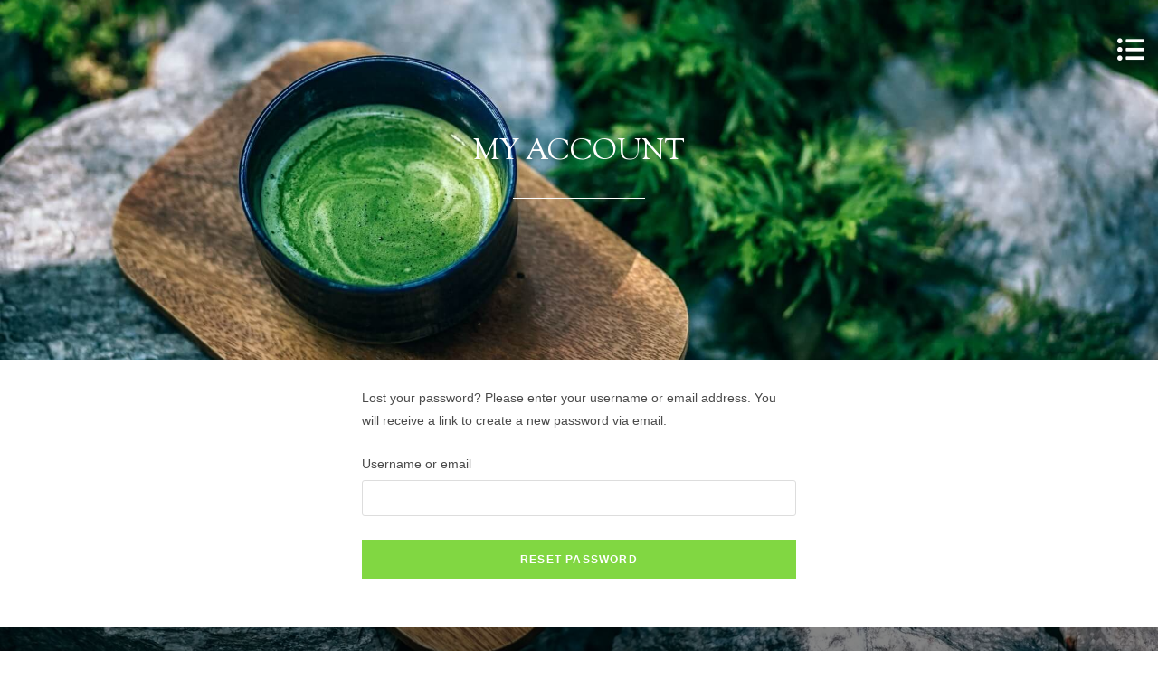

--- FILE ---
content_type: text/css
request_url: https://matcha-greentearituals.com/wp-content/plugins/dynamic-visibility-for-elementor/assets/css/style.css?ver=3.0.1
body_size: 508
content:
/**************************/
/* Css of Dynamic Content */
/*************************/


/* ---------- Visibility ---------- */
.dce-visibility-widget-hidden,
.dce-visibility-section-hidden {
    display: none;
}
.dce-btn-visibility {
  position: absolute;
  top: 15px;
  background-color: #e52600;
  color: white;
  border-radius: 50%;
  line-height: 1;
  padding: 9px;
  font-size: 15px;
  box-shadow: 0 0 20px rgba(0,0,0,0.3) !important;
  border: 3px solid #fff;
  z-index: 10000000;
  transform: translate(-50%, -50%);
  left: 50%;
}
.dce-btn-visibility:hover{
  color: #000 !important;
}
.elementor-editor-active .dce-btn-visibility {
    margin-left: 20px;
}
.dce-btn-visibility-debug {
    /*left: 0px;*/
} 
.dce-box-visibility-debug {
    display: none;
    position: absolute;
    top: 0px;
    left: 50%;
    background-color: #e52600;
    color: #FFF;
    border-radius: 3px;
    line-height: 1;
    text-align: left;
    z-index: 10;
    padding: 10px;
    margin: -10px 0 0 34px;
    min-width: 150px;

}
.dce-box-visibility-debug:before {
    content: '';
    display: block;
    width: 0;
    height: 0;
    border-style: solid;
    border-width: 10px 0px 10px 10px;
    border-color: transparent transparent #e52600 transparent;
    position: absolute;
    bottom: 100%;
    left: -10px;
    top: 4px;
}
.elementor-editor-active .dce-box-visibility-debug:before {
    left: 22px;
}
.dce-box-visibility-debug ul {
    list-style: none;
    margin: 0;
} 
.dce-visibility-widget-hidden-debug {
    min-height: 10px;
}

--- FILE ---
content_type: text/css
request_url: https://matcha-greentearituals.com/wp-content/uploads/elementor/css/post-10.css?ver=1619595457
body_size: 241
content:
.elementor-kit-10{--e-global-color-primary:#54595F;--e-global-color-secondary:#54595F;--e-global-color-text:#7A7A7A;--e-global-color-accent:#61CE70;--e-global-color-7a67022:#FFFFFF;--e-global-color-59f1139:#000000;--e-global-typography-primary-font-family:"Sorts Mill Goudy";--e-global-typography-primary-font-weight:100;--e-global-typography-secondary-font-family:"Sorts Mill Goudy";--e-global-typography-secondary-font-weight:100;--e-global-typography-text-font-family:"Sorts Mill Goudy";--e-global-typography-text-font-weight:100;--e-global-typography-accent-font-family:"Sorts Mill Goudy";--e-global-typography-accent-font-weight:100;}.elementor-section.elementor-section-boxed > .elementor-container{max-width:1140px;}.elementor-widget:not(:last-child){margin-bottom:20px;}{}h1.entry-title{display:var(--page-title-display);}@media(max-width:1024px){.elementor-section.elementor-section-boxed > .elementor-container{max-width:1025px;}}@media(max-width:767px){.elementor-section.elementor-section-boxed > .elementor-container{max-width:768px;}}

--- FILE ---
content_type: text/css
request_url: https://matcha-greentearituals.com/wp-content/uploads/elementor/css/post-260.css?ver=1619596429
body_size: 644
content:
.elementor-260 .elementor-element.elementor-element-2eb31ae1 > .elementor-container{min-height:50vh;}.elementor-260 .elementor-element.elementor-element-2eb31ae1:not(.elementor-motion-effects-element-type-background), .elementor-260 .elementor-element.elementor-element-2eb31ae1 > .elementor-motion-effects-container > .elementor-motion-effects-layer{background-image:url("https://matcha-greentearituals.com/wp-content/uploads/2021/01/pexels-nipananlifestylecom-1581484.jpg");background-position:bottom center;background-repeat:no-repeat;background-size:cover;}.elementor-260 .elementor-element.elementor-element-2eb31ae1{transition:background 0.3s, border 0.3s, border-radius 0.3s, box-shadow 0.3s;padding:3% 0% 0% 0%;}.elementor-260 .elementor-element.elementor-element-2eb31ae1 > .elementor-background-overlay{transition:background 0.3s, border-radius 0.3s, opacity 0.3s;}.elementor-260 .elementor-element.elementor-element-7b2ec0bd > .elementor-container{max-width:1500px;}.elementor-260 .elementor-element.elementor-element-54f40f3c{margin-top:8%;margin-bottom:0%;}.elementor-260 .elementor-element.elementor-element-4ce4a16f{text-align:center;}.elementor-260 .elementor-element.elementor-element-4ce4a16f .elementor-heading-title{color:var( --e-global-color-7a67022 );font-family:"Sorts Mill Goudy", Sans-serif;font-size:2rem;font-weight:100;}.elementor-260 .elementor-element.elementor-element-4f04ee1{--divider-border-style:solid;--divider-color:var( --e-global-color-7a67022 );--divider-border-width:1px;}.elementor-260 .elementor-element.elementor-element-4f04ee1 .elementor-divider-separator{width:13%;margin:0 auto;margin-center:0;}.elementor-260 .elementor-element.elementor-element-4f04ee1 .elementor-divider{text-align:center;padding-top:15px;padding-bottom:15px;}.elementor-260 .elementor-element.elementor-element-b75a0b9{padding:20px 0px 20px 0px;}@media(max-width:1024px){.elementor-260 .elementor-element.elementor-element-54f40f3c{margin-top:22%;margin-bottom:0%;}}@media(min-width:1025px){.elementor-260 .elementor-element.elementor-element-2eb31ae1:not(.elementor-motion-effects-element-type-background), .elementor-260 .elementor-element.elementor-element-2eb31ae1 > .elementor-motion-effects-container > .elementor-motion-effects-layer{background-attachment:fixed;}}@media(max-width:767px){.elementor-260 .elementor-element.elementor-element-3cdea9b2{width:50%;}}/* Start custom CSS */html {
    font-size: 16px;
}

.product-container .title a {
    font-size: 1.3rem!important;
   font-family: "Sorts Mill Goudy", sans-serif!important;
}/* End custom CSS */

--- FILE ---
content_type: text/css
request_url: https://matcha-greentearituals.com/wp-content/uploads/elementor/css/post-428.css?ver=1619595457
body_size: 373
content:
.elementor-428 .elementor-element.elementor-element-811cef3:not(.elementor-motion-effects-element-type-background), .elementor-428 .elementor-element.elementor-element-811cef3 > .elementor-motion-effects-container > .elementor-motion-effects-layer{background-color:#FFFFFF00;}.elementor-428 .elementor-element.elementor-element-811cef3{transition:background 0.3s, border 0.3s, border-radius 0.3s, box-shadow 0.3s;}.elementor-428 .elementor-element.elementor-element-811cef3 > .elementor-background-overlay{transition:background 0.3s, border-radius 0.3s, opacity 0.3s;}.elementor-428 .elementor-element.elementor-element-36ab333 .elementor-icon-wrapper{text-align:center;}.elementor-428 .elementor-element.elementor-element-36ab333.elementor-view-stacked .elementor-icon{background-color:var( --e-global-color-7a67022 );}.elementor-428 .elementor-element.elementor-element-36ab333.elementor-view-framed .elementor-icon, .elementor-428 .elementor-element.elementor-element-36ab333.elementor-view-default .elementor-icon{color:var( --e-global-color-7a67022 );border-color:var( --e-global-color-7a67022 );}.elementor-428 .elementor-element.elementor-element-36ab333.elementor-view-framed .elementor-icon, .elementor-428 .elementor-element.elementor-element-36ab333.elementor-view-default .elementor-icon svg{fill:var( --e-global-color-7a67022 );}.elementor-428 .elementor-element.elementor-element-36ab333 .elementor-icon{font-size:30px;}.elementor-428 .elementor-element.elementor-element-36ab333 .elementor-icon i, .elementor-428 .elementor-element.elementor-element-36ab333 .elementor-icon svg{transform:rotate(0deg);}#elementor-popup-modal-428 .dialog-message{width:60px;height:60px;align-items:flex-start;}#elementor-popup-modal-428{justify-content:flex-end;align-items:flex-start;}#elementor-popup-modal-428 .dialog-widget-content{background-color:#FFFFFF00;margin:40px 40px 0px 0px;}@media(max-width:1024px){#elementor-popup-modal-428 .dialog-widget-content{margin:20px 20px 0px 0px;}}@media(max-width:767px){#elementor-popup-modal-428 .dialog-widget-content{margin:20px 20px 0px 0px;}}

--- FILE ---
content_type: text/css
request_url: https://matcha-greentearituals.com/wp-content/uploads/elementor/css/post-227.css?ver=1619595457
body_size: 509
content:
.elementor-227 .elementor-element.elementor-element-e7c6421 .elementor-menu-cart__toggle .elementor-button{border-width:0px;}.elementor-227 .elementor-element.elementor-element-e7c6421 .elementor-menu-cart__toggle .elementor-button-icon{font-size:25px;}#elementor-popup-modal-227 .dialog-message{width:130px;height:auto;}#elementor-popup-modal-227{justify-content:flex-start;align-items:flex-end;}#elementor-popup-modal-227 .dialog-widget-content{animation-duration:1.2s;box-shadow:2px 8px 23px 3px rgba(0,0,0,0.2);}@media(max-width:767px){#elementor-popup-modal-227{justify-content:flex-start;align-items:flex-end;}}

--- FILE ---
content_type: text/css
request_url: https://matcha-greentearituals.com/wp-content/uploads/elementor/css/post-205.css?ver=1620873186
body_size: 1006
content:
.elementor-205 .elementor-element.elementor-element-4fc3c920:not(.elementor-motion-effects-element-type-background), .elementor-205 .elementor-element.elementor-element-4fc3c920 > .elementor-motion-effects-container > .elementor-motion-effects-layer{background-image:url("https://matcha-greentearituals.com/wp-content/uploads/2021/01/pexels-nipananlifestylecom-1581484.jpg");background-position:top center;background-repeat:no-repeat;background-size:cover;}.elementor-205 .elementor-element.elementor-element-4fc3c920 > .elementor-background-overlay{background-color:var( --e-global-color-59f1139 );opacity:0.49;transition:background 0.3s, border-radius 0.3s, opacity 0.3s;}.elementor-205 .elementor-element.elementor-element-4fc3c920{transition:background 0.3s, border 0.3s, border-radius 0.3s, box-shadow 0.3s;padding:100px 0px 15px 0px;}.elementor-205 .elementor-element.elementor-element-1a0b775 > .elementor-container{max-width:1200px;}.elementor-bc-flex-widget .elementor-205 .elementor-element.elementor-element-4a99f068.elementor-column .elementor-widget-wrap{align-items:center;}.elementor-205 .elementor-element.elementor-element-4a99f068.elementor-column.elementor-element[data-element_type="column"] > .elementor-widget-wrap.elementor-element-populated{align-content:center;align-items:center;}.elementor-205 .elementor-element.elementor-element-234de53f{text-align:center;}.elementor-205 .elementor-element.elementor-element-234de53f .elementor-heading-title{color:var( --e-global-color-7a67022 );font-family:"Sorts Mill Goudy", Sans-serif;font-size:2.3rem;font-weight:100;}.elementor-205 .elementor-element.elementor-element-0a8c747 .elementor-image img{width:260px;}.elementor-bc-flex-widget .elementor-205 .elementor-element.elementor-element-58e322ec.elementor-column .elementor-widget-wrap{align-items:center;}.elementor-205 .elementor-element.elementor-element-58e322ec.elementor-column.elementor-element[data-element_type="column"] > .elementor-widget-wrap.elementor-element-populated{align-content:center;align-items:center;}.elementor-205 .elementor-element.elementor-element-758c70e5 .elementor-nav-menu .elementor-item{font-family:"Sorts Mill Goudy", Sans-serif;font-size:1rem;font-weight:100;}.elementor-205 .elementor-element.elementor-element-758c70e5 .elementor-nav-menu--main .elementor-item{color:var( --e-global-color-7a67022 );}.elementor-205 .elementor-element.elementor-element-758c70e5 .elementor-nav-menu--main .elementor-item:hover,
					.elementor-205 .elementor-element.elementor-element-758c70e5 .elementor-nav-menu--main .elementor-item.elementor-item-active,
					.elementor-205 .elementor-element.elementor-element-758c70e5 .elementor-nav-menu--main .elementor-item.highlighted,
					.elementor-205 .elementor-element.elementor-element-758c70e5 .elementor-nav-menu--main .elementor-item:focus{color:var( --e-global-color-7a67022 );}.elementor-bc-flex-widget .elementor-205 .elementor-element.elementor-element-5f254dc5.elementor-column .elementor-widget-wrap{align-items:center;}.elementor-205 .elementor-element.elementor-element-5f254dc5.elementor-column.elementor-element[data-element_type="column"] > .elementor-widget-wrap.elementor-element-populated{align-content:center;align-items:center;}.elementor-205 .elementor-element.elementor-element-232ea8c9 .elementor-nav-menu .elementor-item{font-family:"Sorts Mill Goudy", Sans-serif;font-size:1rem;font-weight:100;}.elementor-205 .elementor-element.elementor-element-232ea8c9 .elementor-nav-menu--main .elementor-item{color:var( --e-global-color-7a67022 );}.elementor-205 .elementor-element.elementor-element-232ea8c9 .elementor-nav-menu--main .elementor-item:hover,
					.elementor-205 .elementor-element.elementor-element-232ea8c9 .elementor-nav-menu--main .elementor-item.elementor-item-active,
					.elementor-205 .elementor-element.elementor-element-232ea8c9 .elementor-nav-menu--main .elementor-item.highlighted,
					.elementor-205 .elementor-element.elementor-element-232ea8c9 .elementor-nav-menu--main .elementor-item:focus{color:var( --e-global-color-7a67022 );}.elementor-205 .elementor-element.elementor-element-3f67a10 .elementor-repeater-item-4555198.elementor-social-icon{background-color:#02010100;}.elementor-205 .elementor-element.elementor-element-3f67a10 .elementor-repeater-item-76f0e34.elementor-social-icon{background-color:#02010100;}.elementor-205 .elementor-element.elementor-element-3f67a10 .elementor-repeater-item-7e2c555.elementor-social-icon{background-color:#02010100;}.elementor-205 .elementor-element.elementor-element-3f67a10{--grid-template-columns:repeat(0, auto);--grid-column-gap:5px;--grid-row-gap:0px;}.elementor-205 .elementor-element.elementor-element-3f67a10 .elementor-widget-container{text-align:center;}.elementor-205 .elementor-element.elementor-element-215578{text-align:center;}.elementor-205 .elementor-element.elementor-element-215578 .elementor-heading-title{color:var( --e-global-color-7a67022 );font-family:"Sorts Mill Goudy", Sans-serif;font-weight:100;}.elementor-205 .elementor-element.elementor-element-215578 > .elementor-widget-container{margin:30px 0px 0px 0px;}@media(max-width:1024px){.elementor-205 .elementor-element.elementor-element-758c70e5 .elementor-nav-menu .elementor-item{font-size:0.8rem;}.elementor-205 .elementor-element.elementor-element-232ea8c9 .elementor-nav-menu .elementor-item{font-size:0.8rem;}}@media(max-width:767px){.elementor-205 .elementor-element.elementor-element-4fc3c920{padding:50px 0px 10px 0px;}.elementor-205 .elementor-element.elementor-element-215578 .elementor-heading-title{font-size:0.7rem;}}@media(min-width:768px){.elementor-205 .elementor-element.elementor-element-4a99f068{width:50%;}.elementor-205 .elementor-element.elementor-element-58e322ec{width:24.664%;}.elementor-205 .elementor-element.elementor-element-5f254dc5{width:25%;}}@media(min-width:1025px){.elementor-205 .elementor-element.elementor-element-4fc3c920:not(.elementor-motion-effects-element-type-background), .elementor-205 .elementor-element.elementor-element-4fc3c920 > .elementor-motion-effects-container > .elementor-motion-effects-layer{background-attachment:fixed;}}/* Start custom CSS */html {
    font-size: 16px;
}

.product-container .title a {
    font-size: 1.3rem!important;
   font-family: "Sorts Mill Goudy", sans-serif!important;
}/* End custom CSS */

--- FILE ---
content_type: text/css
request_url: https://matcha-greentearituals.com/wp-content/uploads/elementor/css/post-417.css?ver=1619597473
body_size: 1291
content:
.elementor-417 .elementor-element.elementor-element-aead60d > .elementor-container{min-height:100vh;}.elementor-417 .elementor-element.elementor-element-aead60d:not(.elementor-motion-effects-element-type-background), .elementor-417 .elementor-element.elementor-element-aead60d > .elementor-motion-effects-container > .elementor-motion-effects-layer{background-image:url("https://matcha-greentearituals.com/wp-content/uploads/2021/01/pexels-nipananlifestylecom-1581484.jpg");background-position:center center;background-repeat:no-repeat;background-size:cover;}.elementor-417 .elementor-element.elementor-element-aead60d > .elementor-background-overlay{background-color:var( --e-global-color-59f1139 );opacity:0.4;transition:background 0.3s, border-radius 0.3s, opacity 0.3s;}.elementor-417 .elementor-element.elementor-element-aead60d{transition:background 0.3s, border 0.3s, border-radius 0.3s, box-shadow 0.3s;padding:0px 0px 0px 0px;}.elementor-417 .elementor-element.elementor-element-477d411{text-align:center;}.elementor-417 .elementor-element.elementor-element-477d411 .elementor-heading-title{color:var( --e-global-color-7a67022 );font-family:"Sorts Mill Goudy", Sans-serif;font-size:3.5rem;font-weight:400;}.elementor-417 .elementor-element.elementor-element-b2aeb52{--divider-border-style:solid;--divider-color:var( --e-global-color-7a67022 );--divider-border-width:1px;}.elementor-417 .elementor-element.elementor-element-b2aeb52 .elementor-divider-separator{width:7%;margin:0 auto;margin-center:0;}.elementor-417 .elementor-element.elementor-element-b2aeb52 .elementor-divider{text-align:center;padding-top:15px;padding-bottom:15px;}.elementor-417 .elementor-element.elementor-element-afbe113 .elementor-nav-menu .elementor-item{font-family:"Sorts Mill Goudy", Sans-serif;font-size:1.3rem;font-weight:100;}.elementor-417 .elementor-element.elementor-element-afbe113 .elementor-nav-menu--main .elementor-item{color:var( --e-global-color-7a67022 );}.elementor-417 .elementor-element.elementor-element-afbe113 .elementor-nav-menu--main:not(.e--pointer-framed) .elementor-item:before,
					.elementor-417 .elementor-element.elementor-element-afbe113 .elementor-nav-menu--main:not(.e--pointer-framed) .elementor-item:after{background-color:var( --e-global-color-7a67022 );}.elementor-417 .elementor-element.elementor-element-afbe113 .e--pointer-framed .elementor-item:before,
					.elementor-417 .elementor-element.elementor-element-afbe113 .e--pointer-framed .elementor-item:after{border-color:var( --e-global-color-7a67022 );}.elementor-417 .elementor-element.elementor-element-afbe113 .e--pointer-framed .elementor-item:before{border-width:0px;}.elementor-417 .elementor-element.elementor-element-afbe113 .e--pointer-framed.e--animation-draw .elementor-item:before{border-width:0 0 0px 0px;}.elementor-417 .elementor-element.elementor-element-afbe113 .e--pointer-framed.e--animation-draw .elementor-item:after{border-width:0px 0px 0 0;}.elementor-417 .elementor-element.elementor-element-afbe113 .e--pointer-framed.e--animation-corners .elementor-item:before{border-width:0px 0 0 0px;}.elementor-417 .elementor-element.elementor-element-afbe113 .e--pointer-framed.e--animation-corners .elementor-item:after{border-width:0 0px 0px 0;}.elementor-417 .elementor-element.elementor-element-afbe113 .e--pointer-underline .elementor-item:after,
					 .elementor-417 .elementor-element.elementor-element-afbe113 .e--pointer-overline .elementor-item:before,
					 .elementor-417 .elementor-element.elementor-element-afbe113 .e--pointer-double-line .elementor-item:before,
					 .elementor-417 .elementor-element.elementor-element-afbe113 .e--pointer-double-line .elementor-item:after{height:0px;}.elementor-417 .elementor-element.elementor-element-c1a9026 .elementor-button{font-family:"Sorts Mill Goudy", Sans-serif;font-size:1rem;font-weight:100;fill:var( --e-global-color-7a67022 );color:var( --e-global-color-7a67022 );background-color:#61CE7000;border-style:solid;border-width:3px 3px 3px 3px;border-color:var( --e-global-color-7a67022 );border-radius:5px 5px 5px 5px;padding:14px 7px 14px 7px;}.elementor-417 .elementor-element.elementor-element-c1a9026 > .elementor-widget-container{margin:0px 8px 0px 0px;padding:0px 0px 0px 0px;}.elementor-417 .elementor-element.elementor-element-b563a92 .elementor-button{font-family:"Sorts Mill Goudy", Sans-serif;font-size:1rem;font-weight:100;fill:var( --e-global-color-7a67022 );color:var( --e-global-color-7a67022 );background-color:#61CE7000;border-style:solid;border-width:3px 3px 3px 3px;border-color:var( --e-global-color-7a67022 );border-radius:5px 5px 5px 5px;padding:14px 7px 14px 7px;}.elementor-417 .elementor-element.elementor-element-b563a92 > .elementor-widget-container{margin:0px 8px 0px 0px;padding:0px 0px 0px 0px;}.elementor-417 .elementor-element.elementor-element-873749e > .elementor-container{max-width:570px;}.elementor-417 .elementor-element.elementor-element-873749e{margin-top:50px;margin-bottom:0px;}.elementor-417 .elementor-element.elementor-element-549f4fe > .elementor-widget-wrap > .elementor-widget:not(.elementor-widget__width-auto):not(.elementor-widget__width-initial):not(:last-child):not(.elementor-absolute){margin-bottom:0px;}.elementor-417 .elementor-element.elementor-element-bc9467b{text-align:center;}.elementor-417 .elementor-element.elementor-element-bc9467b .elementor-heading-title{color:var( --e-global-color-7a67022 );font-family:"Sorts Mill Goudy", Sans-serif;font-size:1.5rem;font-weight:400;}.elementor-417 .elementor-element.elementor-element-ba55418{--divider-border-style:solid;--divider-color:var( --e-global-color-7a67022 );--divider-border-width:1px;}.elementor-417 .elementor-element.elementor-element-ba55418 .elementor-divider-separator{width:61%;margin:0 auto;margin-center:0;}.elementor-417 .elementor-element.elementor-element-ba55418 .elementor-divider{text-align:center;padding-top:15px;padding-bottom:15px;}.elementor-417 .elementor-element.elementor-element-71de8dc .elementor-menu-cart__toggle{text-align:center;}.elementor-417 .elementor-element.elementor-element-71de8dc .elementor-menu-cart__toggle .elementor-button{background-color:var( --e-global-color-7a67022 );border-radius:7px;}.elementor-417 .elementor-element.elementor-element-71de8dc .elementor-menu-cart__toggle .elementor-button-icon{font-size:22px;}#elementor-popup-modal-417 .dialog-message{width:100vw;height:100vh;align-items:flex-start;}#elementor-popup-modal-417{justify-content:center;align-items:center;pointer-events:all;background-color:rgba(0,0,0,.8);}#elementor-popup-modal-417 .dialog-close-button{display:block;top:5%;font-size:27px;}#elementor-popup-modal-417 .dialog-widget-content{animation-duration:1s;box-shadow:2px 8px 23px 3px rgba(0,0,0,0.2);}body:not(.rtl) #elementor-popup-modal-417 .dialog-close-button{right:5%;}body.rtl #elementor-popup-modal-417 .dialog-close-button{left:5%;}#elementor-popup-modal-417 .dialog-close-button i{color:var( --e-global-color-7a67022 );}@media(max-width:767px){.elementor-417 .elementor-element.elementor-element-aead60d > .elementor-container{min-height:100vh;}.elementor-417 .elementor-element.elementor-element-477d411 .elementor-heading-title{font-size:1.5rem;}.elementor-417 .elementor-element.elementor-element-477d411 > .elementor-widget-container{padding:1% 0% 0% 0%;}.elementor-417 .elementor-element.elementor-element-afbe113 .elementor-nav-menu .elementor-item{font-size:1rem;line-height:0.7em;}.elementor-417 .elementor-element.elementor-element-c1a9026 > .elementor-widget-container{margin:0px 0px 0px 0px;}.elementor-417 .elementor-element.elementor-element-b563a92 > .elementor-widget-container{margin:0px 0px 0px 0px;}.elementor-417 .elementor-element.elementor-element-873749e{margin-top:0px;margin-bottom:0px;}}/* Start custom CSS */html {
    font-size: 16px;
}/* End custom CSS */

--- FILE ---
content_type: application/javascript
request_url: https://matcha-greentearituals.com/wp-content/plugins/elementor/assets/js/frontend.min.js?ver=3.1.4
body_size: 24638
content:
/*! elementor - v3.1.4 - 10-03-2021 */
(self.webpackChunkelementor=self.webpackChunkelementor||[]).push([[819],{5453:(e,t,n)=>{e.exports=n(6802)},4680:(e,t,n)=>{e.exports=n(1792)},1888:(e,t,n)=>{e.exports=n(2555)},2009:(e,t,n)=>{e.exports=n(2771)},2937:(e,t,n)=>{e.exports=n(7841)},8923:(e,t,n)=>{e.exports=n(5948)},5657:(e,t,n)=>{e.exports=n(1995)},3220:(e,t,n)=>{e.exports=n(9485)},2292:e=>{e.exports=function _arrayLikeToArray(e,t){(null==t||t>e.length)&&(t=e.length);for(var n=0,i=new Array(t);n<t;n++)i[n]=e[n];return i}},9479:(e,t,n)=>{var i=n(9396);e.exports=function _arrayWithHoles(e){if(i(e))return e}},9117:(e,t,n)=>{var i=n(3220);function asyncGeneratorStep(e,t,n,o,r,a,s){try{var l=e[a](s),d=l.value}catch(e){return void n(e)}l.done?t(d):i.resolve(d).then(o,r)}e.exports=function _asyncToGenerator(e){return function(){var t=this,n=arguments;return new i((function(i,o){var r=e.apply(t,n);function _next(e){asyncGeneratorStep(r,i,o,_next,_throw,"next",e)}function _throw(e){asyncGeneratorStep(r,i,o,_next,_throw,"throw",e)}_next(void 0)}))}}},9968:(e,t,n)=>{var i=n(4680),o=n(1888),r=n(1281);e.exports=function _iterableToArrayLimit(e,t){if(void 0!==r&&o(Object(e))){var n=[],a=!0,s=!1,l=void 0;try{for(var d,u=i(e);!(a=(d=u.next()).done)&&(n.push(d.value),!t||n.length!==t);a=!0);}catch(e){s=!0,l=e}finally{try{a||null==u.return||u.return()}finally{if(s)throw l}}return n}}},9198:e=>{e.exports=function _nonIterableRest(){throw new TypeError("Invalid attempt to destructure non-iterable instance.\nIn order to be iterable, non-array objects must have a [Symbol.iterator]() method.")}},7834:(e,t,n)=>{var i=n(9479),o=n(9968),r=n(4594),a=n(9198);e.exports=function _slicedToArray(e,t){return i(e)||o(e,t)||r(e,t)||a()}},4594:(e,t,n)=>{var i=n(5453),o=n(2292);e.exports=function _unsupportedIterableToArray(e,t){if(e){if("string"==typeof e)return o(e,t);var n=Object.prototype.toString.call(e).slice(8,-1);return"Object"===n&&e.constructor&&(n=e.constructor.name),"Map"===n||"Set"===n?i(e):"Arguments"===n||/^(?:Ui|I)nt(?:8|16|32)(?:Clamped)?Array$/.test(n)?o(e,t):void 0}}},6802:(e,t,n)=>{n(617),n(4494),e.exports=n(7252).Array.from},1792:(e,t,n)=>{n(414),n(617),e.exports=n(6055)},2555:(e,t,n)=>{n(414),n(617),e.exports=n(6887)},2771:(e,t,n)=>{var i=n(7252),o=i.JSON||(i.JSON={stringify:JSON.stringify});e.exports=function stringify(e){return o.stringify.apply(o,arguments)}},7841:(e,t,n)=>{n(6344);var i=n(7252).Object;e.exports=function defineProperties(e,t){return i.defineProperties(e,t)}},5948:(e,t,n)=>{n(8061),e.exports=n(7252).Object.entries},1995:(e,t,n)=>{n(9762),e.exports=n(7252).Object.values},9485:(e,t,n)=>{n(8970),n(617),n(414),n(8949),n(8533),n(9838),e.exports=n(7252).Promise},2270:(e,t,n)=>{"use strict";var i=n(109),o=n(7923);e.exports=function(e,t,n){t in e?i.f(e,t,o(0,n)):e[t]=n}},694:(e,t,n)=>{var i=n(7861)("iterator"),o=!1;try{var r=[7][i]();r.return=function(){o=!0},Array.from(r,(function(){throw 2}))}catch(e){}e.exports=function(e,t){if(!t&&!o)return!1;var n=!1;try{var r=[7],a=r[i]();a.next=function(){return{done:n=!0}},r[i]=function(){return a},e(r)}catch(e){}return n}},7470:(e,t,n)=>{var i=n(3227),o=n(1982).set,r=i.MutationObserver||i.WebKitMutationObserver,a=i.process,s=i.Promise,l="process"==n(1539)(a);e.exports=function(){var e,t,n,flush=function(){var i,o;for(l&&(i=a.domain)&&i.exit();e;){o=e.fn,e=e.next;try{o()}catch(i){throw e?n():t=void 0,i}}t=void 0,i&&i.enter()};if(l)n=function(){a.nextTick(flush)};else if(!r||i.navigator&&i.navigator.standalone)if(s&&s.resolve){var d=s.resolve(void 0);n=function(){d.then(flush)}}else n=function(){o.call(i,flush)};else{var u=!0,c=document.createTextNode("");new r(flush).observe(c,{characterData:!0}),n=function(){c.data=u=!u}}return function(i){var o={fn:i,next:void 0};t&&(t.next=o),e||(e=o,n()),t=o}}},5e3:(e,t,n)=>{"use strict";var i=n(7370);function PromiseCapability(e){var t,n;this.promise=new e((function(e,i){if(void 0!==t||void 0!==n)throw TypeError("Bad Promise constructor");t=e,n=i})),this.resolve=i(t),this.reject=i(n)}e.exports.f=function(e){return new PromiseCapability(e)}},6786:(e,t,n)=>{var i=n(3752),o=n(1014),r=n(394),a=n(3866).f;e.exports=function(e){return function(t){for(var n,s=r(t),l=o(s),d=l.length,u=0,c=[];d>u;)n=l[u++],i&&!a.call(s,n)||c.push(e?[n,s[n]]:s[n]);return c}}},4754:e=>{e.exports=function(e){try{return{e:!1,v:e()}}catch(e){return{e:!0,v:e}}}},7338:(e,t,n)=>{var i=n(3451),o=n(9110),r=n(5e3);e.exports=function(e,t){if(i(e),o(t)&&t.constructor===e)return t;var n=r.f(e);return(0,n.resolve)(t),n.promise}},6575:(e,t,n)=>{var i=n(3451),o=n(7370),r=n(7861)("species");e.exports=function(e,t){var n,a=i(e).constructor;return void 0===a||null==(n=i(a)[r])?t:o(n)}},1982:(e,t,n)=>{var i,o,r,a=n(9365),s=n(5808),l=n(7955),d=n(2264),u=n(3227),c=u.process,h=u.setImmediate,f=u.clearImmediate,v=u.MessageChannel,g=u.Dispatch,m=0,p={},y="onreadystatechange",run=function(){var e=+this;if(p.hasOwnProperty(e)){var t=p[e];delete p[e],t()}},listener=function(e){run.call(e.data)};h&&f||(h=function setImmediate(e){for(var t=[],n=1;arguments.length>n;)t.push(arguments[n++]);return p[++m]=function(){s("function"==typeof e?e:Function(e),t)},i(m),m},f=function clearImmediate(e){delete p[e]},"process"==n(1539)(c)?i=function(e){c.nextTick(a(run,e,1))}:g&&g.now?i=function(e){g.now(a(run,e,1))}:v?(r=(o=new v).port2,o.port1.onmessage=listener,i=a(r.postMessage,r,1)):u.addEventListener&&"function"==typeof postMessage&&!u.importScripts?(i=function(e){u.postMessage(e+"","*")},u.addEventListener("message",listener,!1)):i=y in d("script")?function(e){l.appendChild(d("script")).onreadystatechange=function(){l.removeChild(this),run.call(e)}}:function(e){setTimeout(a(run,e,1),0)}),e.exports={set:h,clear:f}},1344:(e,t,n)=>{var i=n(3227).navigator;e.exports=i&&i.userAgent||""},6055:(e,t,n)=>{var i=n(3451),o=n(5937);e.exports=n(7252).getIterator=function(e){var t=o(e);if("function"!=typeof t)throw TypeError(e+" is not iterable!");return i(t.call(e))}},6887:(e,t,n)=>{var i=n(8252),o=n(7861)("iterator"),r=n(8727);e.exports=n(7252).isIterable=function(e){var t=Object(e);return void 0!==t[o]||"@@iterator"in t||r.hasOwnProperty(i(t))}},4494:(e,t,n)=>{"use strict";var i=n(9365),o=n(2570),r=n(5374),a=n(5224),s=n(652),l=n(3981),d=n(2270),u=n(5937);o(o.S+o.F*!n(694)((function(e){Array.from(e)})),"Array",{from:function from(e){var t,n,o,c,h=r(e),f="function"==typeof this?this:Array,v=arguments.length,g=v>1?arguments[1]:void 0,m=void 0!==g,p=0,y=u(h);if(m&&(g=i(g,v>2?arguments[2]:void 0,2)),null==y||f==Array&&s(y))for(n=new f(t=l(h.length));t>p;p++)d(n,p,m?g(h[p],p):h[p]);else for(c=y.call(h),n=new f;!(o=c.next()).done;p++)d(n,p,m?a(c,g,[o.value,p],!0):o.value);return n.length=p,n}})},6344:(e,t,n)=>{var i=n(2570);i(i.S+i.F*!n(3752),"Object",{defineProperties:n(5548)})},8949:(e,t,n)=>{"use strict";var i,o,r,a,s=n(5401),l=n(3227),d=n(9365),u=n(8252),c=n(2570),h=n(9110),f=n(7370),v=n(944),g=n(2966),m=n(6575),p=n(1982).set,y=n(7470)(),w=n(5e3),b=n(4754),k=n(1344),S=n(7338),_="Promise",x=l.TypeError,C=l.process,E=C&&C.versions,M=E&&E.v8||"",F=l.Promise,$="process"==u(C),empty=function(){},A=o=w.f,L=!!function(){try{var e=F.resolve(1),t=(e.constructor={})[n(7861)("species")]=function(e){e(empty,empty)};return($||"function"==typeof PromiseRejectionEvent)&&e.then(empty)instanceof t&&0!==M.indexOf("6.6")&&-1===k.indexOf("Chrome/66")}catch(e){}}(),isThenable=function(e){var t;return!(!h(e)||"function"!=typeof(t=e.then))&&t},notify=function(e,t){if(!e._n){e._n=!0;var n=e._c;y((function(){for(var i=e._v,o=1==e._s,r=0,run=function(t){var n,r,a,s=o?t.ok:t.fail,l=t.resolve,d=t.reject,u=t.domain;try{s?(o||(2==e._h&&onHandleUnhandled(e),e._h=1),!0===s?n=i:(u&&u.enter(),n=s(i),u&&(u.exit(),a=!0)),n===t.promise?d(x("Promise-chain cycle")):(r=isThenable(n))?r.call(n,l,d):l(n)):d(i)}catch(e){u&&!a&&u.exit(),d(e)}};n.length>r;)run(n[r++]);e._c=[],e._n=!1,t&&!e._h&&onUnhandled(e)}))}},onUnhandled=function(e){p.call(l,(function(){var t,n,i,o=e._v,r=isUnhandled(e);if(r&&(t=b((function(){$?C.emit("unhandledRejection",o,e):(n=l.onunhandledrejection)?n({promise:e,reason:o}):(i=l.console)&&i.error&&i.error("Unhandled promise rejection",o)})),e._h=$||isUnhandled(e)?2:1),e._a=void 0,r&&t.e)throw t.v}))},isUnhandled=function(e){return 1!==e._h&&0===(e._a||e._c).length},onHandleUnhandled=function(e){p.call(l,(function(){var t;$?C.emit("rejectionHandled",e):(t=l.onrejectionhandled)&&t({promise:e,reason:e._v})}))},$reject=function(e){var t=this;t._d||(t._d=!0,(t=t._w||t)._v=e,t._s=2,t._a||(t._a=t._c.slice()),notify(t,!0))},$resolve=function(e){var t,n=this;if(!n._d){n._d=!0,n=n._w||n;try{if(n===e)throw x("Promise can't be resolved itself");(t=isThenable(e))?y((function(){var i={_w:n,_d:!1};try{t.call(e,d($resolve,i,1),d($reject,i,1))}catch(e){$reject.call(i,e)}})):(n._v=e,n._s=1,notify(n,!1))}catch(e){$reject.call({_w:n,_d:!1},e)}}};L||(F=function Promise(e){v(this,F,_,"_h"),f(e),i.call(this);try{e(d($resolve,this,1),d($reject,this,1))}catch(e){$reject.call(this,e)}},(i=function Promise(e){this._c=[],this._a=void 0,this._s=0,this._d=!1,this._v=void 0,this._h=0,this._n=!1}).prototype=n(3991)(F.prototype,{then:function then(e,t){var n=A(m(this,F));return n.ok="function"!=typeof e||e,n.fail="function"==typeof t&&t,n.domain=$?C.domain:void 0,this._c.push(n),this._a&&this._a.push(n),this._s&&notify(this,!1),n.promise},catch:function(e){return this.then(void 0,e)}}),r=function(){var e=new i;this.promise=e,this.resolve=d($resolve,e,1),this.reject=d($reject,e,1)},w.f=A=function(e){return e===F||e===a?new r(e):o(e)}),c(c.G+c.W+c.F*!L,{Promise:F}),n(2280)(F,_),n(4472)(_),a=n(7252).Promise,c(c.S+c.F*!L,_,{reject:function reject(e){var t=A(this);return(0,t.reject)(e),t.promise}}),c(c.S+c.F*(s||!L),_,{resolve:function resolve(e){return S(s&&this===a?F:this,e)}}),c(c.S+c.F*!(L&&n(694)((function(e){F.all(e).catch(empty)}))),_,{all:function all(e){var t=this,n=A(t),i=n.resolve,o=n.reject,r=b((function(){var n=[],r=0,a=1;g(e,!1,(function(e){var s=r++,l=!1;n.push(void 0),a++,t.resolve(e).then((function(e){l||(l=!0,n[s]=e,--a||i(n))}),o)})),--a||i(n)}));return r.e&&o(r.v),n.promise},race:function race(e){var t=this,n=A(t),i=n.reject,o=b((function(){g(e,!1,(function(e){t.resolve(e).then(n.resolve,i)}))}));return o.e&&i(o.v),n.promise}})},8061:(e,t,n)=>{var i=n(2570),o=n(6786)(!0);i(i.S,"Object",{entries:function entries(e){return o(e)}})},9762:(e,t,n)=>{var i=n(2570),o=n(6786)(!1);i(i.S,"Object",{values:function values(e){return o(e)}})},8533:(e,t,n)=>{"use strict";var i=n(2570),o=n(7252),r=n(3227),a=n(6575),s=n(7338);i(i.P+i.R,"Promise",{finally:function(e){var t=a(this,o.Promise||r.Promise),n="function"==typeof e;return this.then(n?function(n){return s(t,e()).then((function(){return n}))}:e,n?function(n){return s(t,e()).then((function(){throw n}))}:e)}})},9838:(e,t,n)=>{"use strict";var i=n(2570),o=n(5e3),r=n(4754);i(i.S,"Promise",{try:function(e){var t=o.f(this),n=r(e);return(n.e?t.reject:t.resolve)(n.v),t.promise}})},7135:(e,t,n)=>{e.exports=n(6248)},9220:(e,t,n)=>{"use strict";var i=n(7971);n(7394)(t,"__esModule",{value:!0}),t.default=void 0;var o=i(n(1959)),r=i(n(9041)),a=i(n(7371)),s=i(n(8537)),l=i(n(8135)),d=function(e){(0,a.default)(_default,e);var t=(0,s.default)(_default);function _default(){var e;(0,o.default)(this,_default);for(var n=arguments.length,i=new Array(n),r=0;r<n;r++)i[r]=arguments[r];return(e=t.call.apply(t,[this].concat(i))).documents={},e.initDocumentClasses(),e.attachDocumentsClasses(),e}return(0,r.default)(_default,[{key:"getDefaultSettings",value:function getDefaultSettings(){return{selectors:{document:".elementor"}}}},{key:"getDefaultElements",value:function getDefaultElements(){var e=this.getSettings("selectors");return{$documents:jQuery(e.document)}}},{key:"initDocumentClasses",value:function initDocumentClasses(){this.documentClasses={base:l.default},elementorFrontend.hooks.doAction("elementor/frontend/documents-manager/init-classes",this)}},{key:"addDocumentClass",value:function addDocumentClass(e,t){this.documentClasses[e]=t}},{key:"attachDocumentsClasses",value:function attachDocumentsClasses(){var e=this;this.elements.$documents.each((function(t,n){return e.attachDocumentClass(jQuery(n))}))}},{key:"attachDocumentClass",value:function attachDocumentClass(e){var t=e.data(),n=t.elementorId,i=t.elementorType,o=this.documentClasses[i]||this.documentClasses.base;this.documents[n]=new o({$element:e,id:n})}}]),_default}(elementorModules.ViewModule);t.default=d},9804:(e,t,n)=>{"use strict";var i=n(7971),o=i(n(9396)),r=i(n(3220));n(9236);var a=i(n(6397)),s=i(n(9320)),l=i(n(7537));e.exports=function(e){var t=this,i={};this.elementsHandlers={"accordion.default":function accordionDefault(){return n.e(209).then(n.t.bind(n,8470,7))},"alert.default":function alertDefault(){return n.e(745).then(n.t.bind(n,9269,7))},"counter.default":function counterDefault(){return n.e(120).then(n.t.bind(n,7884,7))},"progress.default":function progressDefault(){return n.e(192).then(n.t.bind(n,1351,7))},"tabs.default":function tabsDefault(){return n.e(520).then(n.t.bind(n,9459,7))},"toggle.default":function toggleDefault(){return n.e(181).then(n.t.bind(n,2,7))},"video.default":function videoDefault(){return n.e(791).then(n.t.bind(n,5363,7))},"image-carousel.default":function imageCarouselDefault(){return n.e(268).then(n.t.bind(n,5914,7))},"text-editor.default":function textEditorDefault(){return n.e(357).then(n.t.bind(n,1327,7))}};var d=function isClassHandler(e){return e.prototype.getUniqueHandlerID};this.addHandler=function(e,t){var n,o=t.$element.data("model-cid");if(o){n=e.prototype.getConstructorID(),i[o]||(i[o]={});var r=i[o][n];r&&r.onDestroy()}var a=new e(t);o&&(i[o][n]=a)},this.attachHandler=function(e,n,i){(0,o.default)(n)||(n=[n]),n.forEach((function(n){return function addHandlerWithHook(e,n){var i=arguments.length>2&&void 0!==arguments[2]?arguments[2]:"default";i=i?"."+i:"",elementorFrontend.hooks.addAction("frontend/element_ready/".concat(e).concat(i),(function(e){if(d(n))t.addHandler(n,{$element:e},!0);else{var i=n();i instanceof r.default?i.then((function(n){var i=n.default;t.addHandler(i,{$element:e},!0)})):t.addHandler(i,{$element:e},!0)}}))}(e,n,i)}))},this.getHandler=function(e){if(e){var t=this.elementsHandlers[e];return d(t)?t:new r.default((function(e){t().then((function(t){var n=t.default;e(n)}))}))}},this.getHandlers=function(e){return elementorCommon.helpers.softDeprecated("getHandlers","3.1.0","elementorFrontend.elementsHandler.getHandler"),e?this.getHandler(e):this.elementsHandlers},this.runReadyTrigger=function(t){if(!elementorFrontend.config.is_static){var n=jQuery(t),i=n.attr("data-element_type");i&&(elementorFrontend.hooks.doAction("frontend/element_ready/global",n,e),elementorFrontend.hooks.doAction("frontend/element_ready/"+i,n,e),"widget"===i&&elementorFrontend.hooks.doAction("frontend/element_ready/"+n.attr("data-widget_type"),n,e))}},this.init=function(){!function addGlobalHandlers(){elementorFrontend.hooks.addAction("frontend/element_ready/global",a.default)}(),function addElementsHandlers(){t.elementsHandlers.section=s.default,t.elementsHandlers.column=l.default,e.each(t.elementsHandlers,(function(e,n){var i=e.split(".");e=i[0];var o=i[1]||null;t.attachHandler(e,n,o)}))}()}}},5654:(e,t,n)=>{"use strict";var i=n(7971);n(7394)(t,"__esModule",{value:!0}),t.default=void 0;var o=i(n(7834)),r=i(n(8923));n(1954),n(4208);var a=i(n(1959)),s=i(n(9041)),l=i(n(7371)),d=i(n(8537));n(59);var u=i(n(9220)),c=i(n(5107)),h=i(n(3308)),f=i(n(1604)),v=i(n(1911)),g=i(n(2064)),m=i(n(7139)),p=n(9469),y=n(9804),w=n(3346),b=n(3896),k=function(e){(0,l.default)(Frontend,e);var t=(0,d.default)(Frontend);function Frontend(){var e;(0,a.default)(this,Frontend);for(var n=arguments.length,i=new Array(n),o=0;o<n;o++)i[o]=arguments[o];return(e=t.call.apply(t,[this].concat(i))).config=elementorFrontendConfig,e.config.legacyMode={get elementWrappers(){return elementorFrontend.isEditMode()&&elementorCommon.helpers.hardDeprecated("elementorFrontend.config.legacyMode.elementWrappers","3.1.0","elementorFrontend.config.experimentalFeatures.e_dom_optimization"),!elementorFrontend.config.experimentalFeatures.e_dom_optimization}},e}return(0,s.default)(Frontend,[{key:"getDefaultSettings",value:function getDefaultSettings(){return{selectors:{elementor:".elementor",adminBar:"#wpadminbar"},classes:{ie:"elementor-msie"}}}},{key:"getDefaultElements",value:function getDefaultElements(){var e={window,$window:jQuery(window),$document:jQuery(document),$head:jQuery(document.head),$body:jQuery(document.body),$deviceMode:jQuery("<span>",{id:"elementor-device-mode",class:"elementor-screen-only"})};return e.$body.append(e.$deviceMode),e}},{key:"bindEvents",value:function bindEvents(){var e=this;this.elements.$window.on("resize",(function(){return e.setDeviceModeData()}))}},{key:"getElements",value:function getElements(e){return this.getItems(this.elements,e)}},{key:"getPageSettings",value:function getPageSettings(e){var t=this.isEditMode()?elementor.settings.page.model.attributes:this.config.settings.page;return this.getItems(t,e)}},{key:"getGeneralSettings",value:function getGeneralSettings(e){return this.isEditMode()&&parent.elementorCommon.helpers.softDeprecated("getGeneralSettings","3.0.0","getKitSettings and remove the `elementor_` prefix"),this.getKitSettings("elementor_".concat(e))}},{key:"getKitSettings",value:function getKitSettings(e){return this.getItems(this.config.kit,e)}},{key:"getCurrentDeviceMode",value:function getCurrentDeviceMode(){return getComputedStyle(this.elements.$deviceMode[0],":after").content.replace(/"/g,"")}},{key:"getDeviceSetting",value:function getDeviceSetting(e,t,n){for(var i=["desktop","tablet","mobile"],o=i.indexOf(e);o>0;){var r=t[n+"_"+i[o]];if(r)return r;o--}return t[n]}},{key:"getCurrentDeviceSetting",value:function getCurrentDeviceSetting(e,t){return this.getDeviceSetting(elementorFrontend.getCurrentDeviceMode(),e,t)}},{key:"isEditMode",value:function isEditMode(){return this.config.environmentMode.edit}},{key:"isWPPreviewMode",value:function isWPPreviewMode(){return this.config.environmentMode.wpPreview}},{key:"initDialogsManager",value:function initDialogsManager(){var e;this.getDialogsManager=function(){return e||(e=new DialogsManager.Instance),e}}},{key:"initOnReadyComponents",value:function initOnReadyComponents(){var e=this;this.utils={youtube:new f.default,vimeo:new v.default,anchors:new w,lightbox:new b,urlActions:new g.default,swiper:m.default,environment:h.default},this.modules={StretchElement:elementorModules.frontend.tools.StretchElement,Masonry:elementorModules.utils.Masonry},this.elementsHandler.init(),this.isEditMode()?elementor.once("document:loaded",(function(){return e.onDocumentLoaded()})):this.onDocumentLoaded()}},{key:"initOnReadyElements",value:function initOnReadyElements(){this.elements.$wpAdminBar=this.elements.$document.find(this.getSettings("selectors.adminBar"))}},{key:"addUserAgentClasses",value:function addUserAgentClasses(){for(var e=0,t=(0,r.default)(h.default);e<t.length;e++){var n=(0,o.default)(t[e],2),i=n[0];n[1]&&this.elements.$body.addClass("e--ua-"+i)}}},{key:"addIeCompatibility",value:function addIeCompatibility(){var e="string"==typeof document.createElement("div").style.grid;if(h.default.ie||!e){this.elements.$body.addClass(this.getSettings("classes.ie"));var t='<link rel="stylesheet" id="elementor-frontend-css-msie" href="'+this.config.urls.assets+"css/frontend-msie.min.css?"+this.config.version+'" type="text/css" />';this.elements.$body.append(t)}}},{key:"setDeviceModeData",value:function setDeviceModeData(){this.elements.$body.attr("data-elementor-device-mode",this.getCurrentDeviceMode())}},{key:"addListenerOnce",value:function addListenerOnce(e,t,n,i){if(i||(i=this.elements.$window),this.isEditMode())if(this.removeListeners(e,t,i),i instanceof jQuery){var o=t+"."+e;i.on(o,n)}else i.on(t,n,e);else i.on(t,n)}},{key:"removeListeners",value:function removeListeners(e,t,n,i){if(i||(i=this.elements.$window),i instanceof jQuery){var o=t+"."+e;i.off(o,n)}else i.off(t,n,e)}},{key:"debounce",value:function debounce(e,t){var n;return function(){var i=this,o=arguments,r=function later(){n=null,e.apply(i,o)},a=!n;clearTimeout(n),n=setTimeout(r,t),a&&e.apply(i,o)}}},{key:"waypoint",value:function waypoint(e,t,n){n=jQuery.extend({offset:"100%",triggerOnce:!0},n);return e.elementorWaypoint((function correctCallback(){var e=this.element||this,i=t.apply(e,arguments);return n.triggerOnce&&this.destroy&&this.destroy(),i}),n)}},{key:"muteMigrationTraces",value:function muteMigrationTraces(){jQuery.migrateMute=!0,jQuery.migrateTrace=!1}},{key:"init",value:function init(){this.hooks=new p,this.storage=new c.default,this.elementsHandler=new y(jQuery),this.addUserAgentClasses(),this.addIeCompatibility(),this.setDeviceModeData(),this.initDialogsManager(),this.isEditMode()&&this.muteMigrationTraces(),this.elements.$window.trigger("elementor/frontend/init"),this.initOnReadyElements(),this.initOnReadyComponents()}},{key:"onDocumentLoaded",value:function onDocumentLoaded(){this.documentsManager=new u.default,this.trigger("components:init")}},{key:"Module",get:function get(){return this.isEditMode()&&parent.elementorCommon.helpers.hardDeprecated("elementorFrontend.Module","2.5.0","elementorModules.frontend.handlers.Base"),elementorModules.frontend.handlers.Base}}]),Frontend}(elementorModules.ViewModule);t.default=k,window.elementorFrontend=new k,elementorFrontend.isEditMode()||jQuery((function(){return elementorFrontend.init()}))},4058:(e,t,n)=>{"use strict";var i=n(7971);n(7394)(t,"__esModule",{value:!0}),t.default=void 0;var o=i(n(7135));n(6248);var r=i(n(9117)),a=i(n(1959)),s=i(n(9041)),l=i(n(6700)),d=i(n(4263)),u=i(n(7371)),c=i(n(8537)),h=function(e){(0,u.default)(BackgroundSlideshow,e);var t,n=(0,c.default)(BackgroundSlideshow);function BackgroundSlideshow(){return(0,a.default)(this,BackgroundSlideshow),n.apply(this,arguments)}return(0,s.default)(BackgroundSlideshow,[{key:"getDefaultSettings",value:function getDefaultSettings(){return{classes:{swiperContainer:"elementor-background-slideshow swiper-container",swiperWrapper:"swiper-wrapper",swiperSlide:"elementor-background-slideshow__slide swiper-slide",slideBackground:"elementor-background-slideshow__slide__image",kenBurns:"elementor-ken-burns",kenBurnsActive:"elementor-ken-burns--active",kenBurnsIn:"elementor-ken-burns--in",kenBurnsOut:"elementor-ken-burns--out"}}}},{key:"getSwiperOptions",value:function getSwiperOptions(){var e=this,t=this.getElementSettings(),n={grabCursor:!1,slidesPerView:1,slidesPerGroup:1,loop:"yes"===t.background_slideshow_loop,speed:t.background_slideshow_transition_duration,autoplay:{delay:t.background_slideshow_slide_duration,stopOnLastSlide:!t.background_slideshow_loop},handleElementorBreakpoints:!0,on:{slideChange:function slideChange(){t.background_slideshow_ken_burns&&e.handleKenBurns()}}};switch("yes"===t.background_slideshow_loop&&(n.loopedSlides=this.getSlidesCount()),t.background_slideshow_slide_transition){case"fade":n.effect="fade",n.fadeEffect={crossFade:!0};break;case"slide_down":n.autoplay.reverseDirection=!0;case"slide_up":n.direction="vertical"}return n}},{key:"buildSwiperElements",value:function buildSwiperElements(){var e=this,t=this.getSettings("classes"),n=this.getElementSettings(),i="slide_left"===n.background_slideshow_slide_transition?"ltr":"rtl",o=jQuery("<div>",{class:t.swiperContainer,dir:i}),r=jQuery("<div>",{class:t.swiperWrapper}),a=n.background_slideshow_ken_burns,s=t.slideBackground;if(a){s+=" "+t.kenBurns;var l="in"===n.background_slideshow_ken_burns_zoom_direction?"kenBurnsIn":"kenBurnsOut";s+=" "+t[l]}this.elements.$slides=jQuery(),n.background_slideshow_gallery.forEach((function(n){var i=jQuery("<div>",{class:t.swiperSlide}),o=jQuery("<div>",{class:s,style:'background-image: url("'+n.url+'");'});i.append(o),r.append(i),e.elements.$slides=e.elements.$slides.add(i)})),o.append(r),this.$element.prepend(o),this.elements.$backgroundSlideShowContainer=o}},{key:"initSlider",value:(t=(0,r.default)(o.default.mark((function _callee(){var e,t;return o.default.wrap((function _callee$(n){for(;;)switch(n.prev=n.next){case 0:if(!(1>=this.getSlidesCount())){n.next=2;break}return n.abrupt("return");case 2:return e=this.getElementSettings(),t=elementorFrontend.utils.swiper,n.next=6,new t(this.elements.$backgroundSlideShowContainer,this.getSwiperOptions());case 6:this.swiper=n.sent,this.elements.$backgroundSlideShowContainer.data("swiper",this.swiper),e.background_slideshow_ken_burns&&this.handleKenBurns();case 9:case"end":return n.stop()}}),_callee,this)}))),function initSlider(){return t.apply(this,arguments)})},{key:"activate",value:function activate(){this.buildSwiperElements(),this.initSlider()}},{key:"deactivate",value:function deactivate(){this.swiper&&(this.swiper.destroy(),this.elements.$backgroundSlideShowContainer.remove())}},{key:"run",value:function run(){"slideshow"===this.getElementSettings("background_background")?this.activate():this.deactivate()}},{key:"onInit",value:function onInit(){(0,l.default)((0,d.default)(BackgroundSlideshow.prototype),"onInit",this).call(this),this.getElementSettings("background_slideshow_gallery")&&this.run()}},{key:"onDestroy",value:function onDestroy(){(0,l.default)((0,d.default)(BackgroundSlideshow.prototype),"onDestroy",this).call(this),this.deactivate()}},{key:"onElementChange",value:function onElementChange(e){"background_background"===e&&this.run()}}]),BackgroundSlideshow}(elementorModules.frontend.handlers.SwiperBase);t.default=h},7537:(e,t,n)=>{"use strict";var i=n(7971);n(7394)(t,"__esModule",{value:!0}),t.default=void 0;var o=[i(n(4058)).default];t.default=o},6397:(e,t,n)=>{"use strict";var i=n(7971);n(7394)(t,"__esModule",{value:!0}),t.default=void 0;var o=i(n(1959)),r=i(n(9041)),a=i(n(6700)),s=i(n(4263)),l=i(n(7371)),d=i(n(8537)),u=function(e){(0,l.default)(GlobalHandler,e);var t=(0,d.default)(GlobalHandler);function GlobalHandler(){return(0,o.default)(this,GlobalHandler),t.apply(this,arguments)}return(0,r.default)(GlobalHandler,[{key:"getWidgetType",value:function getWidgetType(){return"global"}},{key:"animate",value:function animate(){var e=this.$element,t=this.getAnimation();if("none"!==t){var n=this.getElementSettings(),i=n._animation_delay||n.animation_delay||0;e.removeClass(t),this.currentAnimation&&e.removeClass(this.currentAnimation),this.currentAnimation=t,setTimeout((function(){e.removeClass("elementor-invisible").addClass("animated "+t)}),i)}else e.removeClass("elementor-invisible")}},{key:"getAnimation",value:function getAnimation(){return this.getCurrentDeviceSetting("animation")||this.getCurrentDeviceSetting("_animation")}},{key:"onInit",value:function onInit(){for(var e,t=this,n=arguments.length,i=new Array(n),o=0;o<n;o++)i[o]=arguments[o];(e=(0,a.default)((0,s.default)(GlobalHandler.prototype),"onInit",this)).call.apply(e,[this].concat(i)),this.getAnimation()&&elementorFrontend.waypoint(this.$element,(function(){return t.animate()}))}},{key:"onElementChange",value:function onElementChange(e){/^_?animation/.test(e)&&this.animate()}}]),GlobalHandler}(elementorModules.frontend.handlers.Base);t.default=function _default(e){elementorFrontend.elementsHandler.addHandler(u,{$element:e})}},2987:(e,t,n)=>{"use strict";var i=n(7971);n(7394)(t,"__esModule",{value:!0}),t.default=void 0,n(4828),n(9236),n(1954);var o=i(n(1959)),r=i(n(9041)),a=i(n(6700)),s=i(n(4263)),l=i(n(7371)),d=i(n(8537)),u=function(e){(0,l.default)(BackgroundVideo,e);var t=(0,d.default)(BackgroundVideo);function BackgroundVideo(){return(0,o.default)(this,BackgroundVideo),t.apply(this,arguments)}return(0,r.default)(BackgroundVideo,[{key:"getDefaultSettings",value:function getDefaultSettings(){return{selectors:{backgroundVideoContainer:".elementor-background-video-container",backgroundVideoEmbed:".elementor-background-video-embed",backgroundVideoHosted:".elementor-background-video-hosted"}}}},{key:"getDefaultElements",value:function getDefaultElements(){var e=this.getSettings("selectors"),t={$backgroundVideoContainer:this.$element.find(e.backgroundVideoContainer)};return t.$backgroundVideoEmbed=t.$backgroundVideoContainer.children(e.backgroundVideoEmbed),t.$backgroundVideoHosted=t.$backgroundVideoContainer.children(e.backgroundVideoHosted),t}},{key:"calcVideosSize",value:function calcVideosSize(e){var t="16:9";"vimeo"===this.videoType&&(t=e[0].width+":"+e[0].height);var n=this.elements.$backgroundVideoContainer.outerWidth(),i=this.elements.$backgroundVideoContainer.outerHeight(),o=t.split(":"),r=o[0]/o[1],a=n/i>r;return{width:a?n:i*r,height:a?n/r:i}}},{key:"changeVideoSize",value:function changeVideoSize(){var e;if(("hosted"===this.videoType||this.player)&&("youtube"===this.videoType?e=jQuery(this.player.getIframe()):"vimeo"===this.videoType?e=jQuery(this.player.element):"hosted"===this.videoType&&(e=this.elements.$backgroundVideoHosted),e)){var t=this.calcVideosSize(e);e.width(t.width).height(t.height)}}},{key:"startVideoLoop",value:function startVideoLoop(e){var t=this;if(this.player.getIframe().contentWindow){var n=this.getElementSettings(),i=n.background_video_start||0,o=n.background_video_end;if(!n.background_play_once||e){if(this.player.seekTo(i),o)setTimeout((function(){t.startVideoLoop(!1)}),1e3*(o-i+1))}else this.player.stopVideo()}}},{key:"prepareVimeoVideo",value:function prepareVimeoVideo(e,t){var n=this,i=this.getElementSettings(),o=(i.background_video_start&&i.background_video_start,{id:t,width:this.elements.$backgroundVideoContainer.outerWidth().width,autoplay:!0,loop:!i.background_play_once,transparent:!1,background:!0,muted:!0});this.player=new e.Player(this.elements.$backgroundVideoContainer,o),this.handleVimeoStartEndTimes(i),this.player.ready().then((function(){jQuery(n.player.element).addClass("elementor-background-video-embed"),n.changeVideoSize()}))}},{key:"handleVimeoStartEndTimes",value:function handleVimeoStartEndTimes(e){var t=this;e.background_video_start&&this.player.on("play",(function(n){0===n.seconds&&t.player.setCurrentTime(e.background_video_start)})),this.player.on("timeupdate",(function(n){e.background_video_end&&e.background_video_end<n.seconds&&(e.background_play_once?t.player.pause():t.player.setCurrentTime(e.background_video_start)),t.player.getDuration().then((function(i){e.background_video_start&&!e.background_video_end&&n.seconds>i-.5&&t.player.setCurrentTime(e.background_video_start)}))}))}},{key:"prepareYTVideo",value:function prepareYTVideo(e,t){var n=this,i=this.elements.$backgroundVideoContainer,o=this.getElementSettings(),r=e.PlayerState.PLAYING;window.chrome&&(r=e.PlayerState.UNSTARTED);var a={videoId:t,events:{onReady:function onReady(){n.player.mute(),n.changeVideoSize(),n.startVideoLoop(!0),n.player.playVideo()},onStateChange:function onStateChange(t){switch(t.data){case r:i.removeClass("elementor-invisible elementor-loading");break;case e.PlayerState.ENDED:n.player.seekTo(o.background_video_start||0),o.background_play_once&&n.player.destroy()}}},playerVars:{controls:0,rel:0,playsinline:1}};o.background_privacy_mode&&(a.host="https://www.youtube-nocookie.com",a.origin=window.location.hostname),i.addClass("elementor-loading elementor-invisible"),this.player=new e.Player(this.elements.$backgroundVideoEmbed[0],a)}},{key:"activate",value:function activate(){var e,t=this,n=this.getElementSettings("background_video_link"),i=this.getElementSettings("background_play_once");if(-1!==n.indexOf("vimeo.com")?(this.videoType="vimeo",this.apiProvider=elementorFrontend.utils.vimeo):n.match(/^(?:https?:\/\/)?(?:www\.)?(?:m\.)?(?:youtu\.be\/|youtube\.com)/)&&(this.videoType="youtube",this.apiProvider=elementorFrontend.utils.youtube),this.apiProvider)e=this.apiProvider.getVideoIDFromURL(n),this.apiProvider.onApiReady((function(n){"youtube"===t.videoType&&t.prepareYTVideo(n,e),"vimeo"===t.videoType&&t.prepareVimeoVideo(n,e)}));else{this.videoType="hosted";var o=this.getElementSettings("background_video_start"),r=this.getElementSettings("background_video_end");(o||r)&&(n+="#t="+(o||0)+(r?","+r:"")),this.elements.$backgroundVideoHosted.attr("src",n).one("canplay",this.changeVideoSize.bind(this)),i&&this.elements.$backgroundVideoHosted.on("ended",(function(){t.elements.$backgroundVideoHosted.hide()}))}elementorFrontend.elements.$window.on("resize",this.changeVideoSize)}},{key:"deactivate",value:function deactivate(){"youtube"===this.videoType&&this.player.getIframe()||"vimeo"===this.videoType?this.player.destroy():this.elements.$backgroundVideoHosted.removeAttr("src").off("ended"),elementorFrontend.elements.$window.off("resize",this.changeVideoSize)}},{key:"run",value:function run(){var e=this.getElementSettings();(e.background_play_on_mobile||"mobile"!==elementorFrontend.getCurrentDeviceMode())&&("video"===e.background_background&&e.background_video_link?this.activate():this.deactivate())}},{key:"onInit",value:function onInit(){for(var e,t=arguments.length,n=new Array(t),i=0;i<t;i++)n[i]=arguments[i];(e=(0,a.default)((0,s.default)(BackgroundVideo.prototype),"onInit",this)).call.apply(e,[this].concat(n)),this.changeVideoSize=this.changeVideoSize.bind(this),this.run()}},{key:"onElementChange",value:function onElementChange(e){"background_background"===e&&this.run()}}]),BackgroundVideo}(elementorModules.frontend.handlers.Base);t.default=u},355:(e,t,n)=>{"use strict";var i=n(7971);n(7394)(t,"__esModule",{value:!0}),t.default=void 0,n(1954);var o=i(n(1959)),r=i(n(9041)),a=i(n(7371)),s=i(n(8537)),l=function(e){(0,a.default)(HandlesPosition,e);var t=(0,s.default)(HandlesPosition);function HandlesPosition(){return(0,o.default)(this,HandlesPosition),t.apply(this,arguments)}return(0,r.default)(HandlesPosition,[{key:"isActive",value:function isActive(){return elementorFrontend.isEditMode()}},{key:"isFirstSection",value:function isFirstSection(){return this.$element[0]===document.querySelector(".elementor-edit-mode .elementor-top-section")}},{key:"isOverflowHidden",value:function isOverflowHidden(){return"hidden"===this.$element.css("overflow")}},{key:"getOffset",value:function getOffset(){if("body"===elementor.config.document.container)return this.$element.offset().top;var e=jQuery(elementor.config.document.container);return this.$element.offset().top-e.offset().top}},{key:"setHandlesPosition",value:function setHandlesPosition(){var e=elementor.documents.getCurrent();if(e&&e.container.isEditable()){var t=this.isOverflowHidden();if(t||this.isFirstSection()){var n=t?0:this.getOffset(),i=this.$element.find("> .elementor-element-overlay > .elementor-editor-section-settings"),o="elementor-section--handles-inside";n<25?(this.$element.addClass(o),n<-5?i.css("top",-n):i.css("top","")):this.$element.removeClass(o)}}}},{key:"onInit",value:function onInit(){this.isActive()&&(this.setHandlesPosition(),this.$element.on("mouseenter",this.setHandlesPosition.bind(this)))}}]),HandlesPosition}(elementorModules.frontend.handlers.Base);t.default=l},9320:(e,t,n)=>{"use strict";var i=n(7971);n(7394)(t,"__esModule",{value:!0}),t.default=void 0;var o=i(n(4058)),r=i(n(2987)),a=i(n(355)),s=i(n(2804)),l=i(n(3384)),d=[s.default,o.default,r.default,a.default,l.default];t.default=d},3384:(e,t,n)=>{"use strict";var i=n(7971);n(7394)(t,"__esModule",{value:!0}),t.default=void 0,n(4828),n(4208),n(1954);var o=i(n(1959)),r=i(n(9041)),a=i(n(6700)),s=i(n(4263)),l=i(n(7371)),d=i(n(8537)),u=function(e){(0,l.default)(Shapes,e);var t=(0,d.default)(Shapes);function Shapes(){return(0,o.default)(this,Shapes),t.apply(this,arguments)}return(0,r.default)(Shapes,[{key:"getDefaultSettings",value:function getDefaultSettings(){return{selectors:{container:"> .elementor-shape-%s"},svgURL:elementorFrontend.config.urls.assets+"shapes/"}}},{key:"getDefaultElements",value:function getDefaultElements(){var e={},t=this.getSettings("selectors");return e.$topContainer=this.$element.find(t.container.replace("%s","top")),e.$bottomContainer=this.$element.find(t.container.replace("%s","bottom")),e}},{key:"isActive",value:function isActive(){return elementorFrontend.isEditMode()}},{key:"getSvgURL",value:function getSvgURL(e,t){var n=this.getSettings("svgURL")+t+".svg";return elementor.config.additional_shapes&&e in elementor.config.additional_shapes&&(n=elementor.config.additional_shapes[e],-1<t.indexOf("-negative")&&(n=n.replace(".svg","-negative.svg"))),n}},{key:"buildSVG",value:function buildSVG(e){var t="shape_divider_"+e,n=this.getElementSettings(t),i=this.elements["$"+e+"Container"];if(i.attr("data-shape",n),n){var o=n;this.getElementSettings(t+"_negative")&&(o+="-negative");var r=this.getSvgURL(n,o);jQuery.get(r,(function(e){i.empty().append(e.childNodes[0])})),this.setNegative(e)}else i.empty()}},{key:"setNegative",value:function setNegative(e){this.elements["$"+e+"Container"].attr("data-negative",!!this.getElementSettings("shape_divider_"+e+"_negative"))}},{key:"onInit",value:function onInit(){var e,t=this;if(this.isActive(this.getSettings())){for(var n=arguments.length,i=new Array(n),o=0;o<n;o++)i[o]=arguments[o];(e=(0,a.default)((0,s.default)(Shapes.prototype),"onInit",this)).call.apply(e,[this].concat(i)),["top","bottom"].forEach((function(e){t.getElementSettings("shape_divider_"+e)&&t.buildSVG(e)}))}}},{key:"onElementChange",value:function onElementChange(e){var t=e.match(/^shape_divider_(top|bottom)$/);if(t)this.buildSVG(t[1]);else{var n=e.match(/^shape_divider_(top|bottom)_negative$/);n&&(this.buildSVG(n[1]),this.setNegative(n[1]))}}}]),Shapes}(elementorModules.frontend.handlers.Base);t.default=u},2804:(e,t,n)=>{"use strict";var i=n(7971);n(7394)(t,"__esModule",{value:!0}),t.default=void 0;var o=i(n(1959)),r=i(n(9041)),a=i(n(6700)),s=i(n(4263)),l=i(n(7371)),d=i(n(8537)),u=function(e){(0,l.default)(StretchedSection,e);var t=(0,d.default)(StretchedSection);function StretchedSection(){return(0,o.default)(this,StretchedSection),t.apply(this,arguments)}return(0,r.default)(StretchedSection,[{key:"bindEvents",value:function bindEvents(){var e=this.getUniqueHandlerID();elementorFrontend.addListenerOnce(e,"resize",this.stretch),elementorFrontend.addListenerOnce(e,"sticky:stick",this.stretch,this.$element),elementorFrontend.addListenerOnce(e,"sticky:unstick",this.stretch,this.$element),elementorFrontend.isEditMode()&&(this.onKitChangeStretchContainerChange=this.onKitChangeStretchContainerChange.bind(this),elementor.channels.editor.on("kit:change:stretchContainer",this.onKitChangeStretchContainerChange))}},{key:"unbindEvents",value:function unbindEvents(){elementorFrontend.removeListeners(this.getUniqueHandlerID(),"resize",this.stretch),elementorFrontend.isEditMode()&&elementor.channels.editor.off("kit:change:stretchContainer",this.onKitChangeStretchContainerChange)}},{key:"isActive",value:function isActive(e){return elementorFrontend.isEditMode()||e.$element.hasClass("elementor-section-stretched")}},{key:"initStretch",value:function initStretch(){this.stretch=this.stretch.bind(this),this.stretchElement=new elementorModules.frontend.tools.StretchElement({element:this.$element,selectors:{container:this.getStretchContainer()}})}},{key:"getStretchContainer",value:function getStretchContainer(){return elementorFrontend.getKitSettings("stretched_section_container")||window}},{key:"stretch",value:function stretch(){this.getElementSettings("stretch_section")&&this.stretchElement.stretch()}},{key:"onInit",value:function onInit(){var e;if(this.isActive(this.getSettings())){this.initStretch();for(var t=arguments.length,n=new Array(t),i=0;i<t;i++)n[i]=arguments[i];(e=(0,a.default)((0,s.default)(StretchedSection.prototype),"onInit",this)).call.apply(e,[this].concat(n)),this.stretch()}}},{key:"onElementChange",value:function onElementChange(e){"stretch_section"===e&&(this.getElementSettings("stretch_section")?this.stretch():this.stretchElement.reset())}},{key:"onKitChangeStretchContainerChange",value:function onKitChangeStretchContainerChange(){this.stretchElement.setSettings("selectors.container",this.getStretchContainer()),this.stretch()}}]),StretchedSection}(elementorModules.frontend.handlers.Base);t.default=u},3346:e=>{"use strict";e.exports=elementorModules.ViewModule.extend({getDefaultSettings:function getDefaultSettings(){return{scrollDuration:500,selectors:{links:'a[href*="#"]',targets:".elementor-element, .elementor-menu-anchor",scrollable:"html, body"}}},getDefaultElements:function getDefaultElements(){return{$scrollable:jQuery(this.getSettings("selectors").scrollable)}},bindEvents:function bindEvents(){elementorFrontend.elements.$document.on("click",this.getSettings("selectors.links"),this.handleAnchorLinks)},handleAnchorLinks:function handleAnchorLinks(e){var t,n=e.currentTarget,i=location.pathname===n.pathname;if(location.hostname===n.hostname&&i&&!(n.hash.length<2)){try{t=jQuery(n.hash).filter(this.getSettings("selectors.targets"))}catch(e){return}if(t.length){var o=t.offset().top,r=elementorFrontend.elements.$wpAdminBar,a=jQuery(".elementor-section.elementor-sticky--active:visible");r.length>0&&(o-=r.height()),a.length>0&&(o-=Math.max.apply(null,a.map((function(){return jQuery(this).outerHeight()})).get())),e.preventDefault(),o=elementorFrontend.hooks.applyFilters("frontend/handlers/menu_anchor/scroll_top_distance",o),this.elements.$scrollable.animate({scrollTop:o},this.getSettings("scrollDuration"),"linear")}}},onInit:function onInit(){elementorModules.ViewModule.prototype.onInit.apply(this,arguments),this.bindEvents()}})},3896:(e,t,n)=>{"use strict";var i=n(7971);n(4828);var o=i(n(7135));n(6248);var r=i(n(9117));n(1954),n(4208);var a=i(n(3251));e.exports=elementorModules.ViewModule.extend({oldAspectRatio:null,oldAnimation:null,swiper:null,player:null,getDefaultSettings:function getDefaultSettings(){return{classes:{aspectRatio:"elementor-aspect-ratio-%s",item:"elementor-lightbox-item",image:"elementor-lightbox-image",videoContainer:"elementor-video-container",videoWrapper:"elementor-fit-aspect-ratio",playButton:"elementor-custom-embed-play",playButtonIcon:"fa",playing:"elementor-playing",hidden:"elementor-hidden",invisible:"elementor-invisible",preventClose:"elementor-lightbox-prevent-close",slideshow:{container:"swiper-container",slidesWrapper:"swiper-wrapper",prevButton:"elementor-swiper-button elementor-swiper-button-prev",nextButton:"elementor-swiper-button elementor-swiper-button-next",prevButtonIcon:"eicon-chevron-left",nextButtonIcon:"eicon-chevron-right",slide:"swiper-slide",header:"elementor-slideshow__header",footer:"elementor-slideshow__footer",title:"elementor-slideshow__title",description:"elementor-slideshow__description",counter:"elementor-slideshow__counter",iconExpand:"eicon-frame-expand",iconShrink:"eicon-frame-minimize",iconZoomIn:"eicon-zoom-in-bold",iconZoomOut:"eicon-zoom-out-bold",iconShare:"eicon-share-arrow",shareMenu:"elementor-slideshow__share-menu",shareLinks:"elementor-slideshow__share-links",hideUiVisibility:"elementor-slideshow--ui-hidden",shareMode:"elementor-slideshow--share-mode",fullscreenMode:"elementor-slideshow--fullscreen-mode",zoomMode:"elementor-slideshow--zoom-mode"}},selectors:{image:".elementor-lightbox-image",links:"a, [data-elementor-lightbox]",slideshow:{activeSlide:".swiper-slide-active",prevSlide:".swiper-slide-prev",nextSlide:".swiper-slide-next"}},modalOptions:{id:"elementor-lightbox",entranceAnimation:"zoomIn",videoAspectRatio:169,position:{enable:!1}}}},getModal:function getModal(){return e.exports.modal||this.initModal(),e.exports.modal},initModal:function initModal(){var t=e.exports.modal=elementorFrontend.getDialogsManager().createWidget("lightbox",{className:"elementor-lightbox",closeButton:!0,closeButtonOptions:{iconClass:"eicon-close",attributes:{tabindex:0,role:"button","aria-label":elementorFrontend.config.i18n.close+" (Esc)"}},selectors:{preventClose:"."+this.getSettings("classes.preventClose")},hide:{onClick:!0}});t.on("hide",(function(){t.setMessage("")}))},showModal:function showModal(e){this.elements.$closeButton=this.getModal().getElements("closeButton"),this.$buttons=this.elements.$closeButton,this.focusedButton=null;var t=this,n=t.getDefaultSettings().modalOptions;t.id=e.id,t.setSettings("modalOptions",jQuery.extend(n,e.modalOptions));var i=t.getModal();switch(i.setID(t.getSettings("modalOptions.id")),i.onShow=function(){DialogsManager.getWidgetType("lightbox").prototype.onShow.apply(i,arguments),t.setEntranceAnimation()},i.onHide=function(){DialogsManager.getWidgetType("lightbox").prototype.onHide.apply(i,arguments),i.getElements("message").removeClass("animated"),a.default.isFullscreen&&t.deactivateFullscreen(),t.unbindHotKeys()},e.type){case"video":t.setVideoContent(e);break;case"image":var o=[{image:e.url,index:0,title:e.title,description:e.description}];e.slideshow={slides:o,swiper:{loop:!1,pagination:!1}};case"slideshow":t.setSlideshowContent(e.slideshow)}i.show()},setHTMLContent:function setHTMLContent(e){window.elementorCommon&&elementorCommon.helpers.hardDeprecated("elementorFrontend.utils.lightbox.setHTMLContent","3.1.4"),this.getModal().setMessage(e)},setVideoContent:function setVideoContent(e){var t,n=jQuery,i=this.getSettings("classes"),o=n("<div>",{class:"".concat(i.videoContainer," ").concat(i.preventClose)}),r=n("<div>",{class:i.videoWrapper}),a=this.getModal();if("hosted"===e.videoType){var s=n.extend({src:e.url,autoplay:""},e.videoParams);t=n("<video>",s)}else{t=n("<iframe>",{src:e.url.replace("&autoplay=0","")+"&autoplay=1",allowfullscreen:1})}o.append(r),r.append(t),a.setMessage(o),this.setVideoAspectRatio();var l=a.onHide;a.onHide=function(){l(),this.$buttons=jQuery(),this.focusedButton=null,a.getElements("message").removeClass("elementor-fit-aspect-ratio")}},getShareLinks:function getShareLinks(){var e,t=this,n=elementorFrontend.config.i18n,i={facebook:n.shareOnFacebook,twitter:n.shareOnTwitter,pinterest:n.pinIt},o=jQuery,r=this.getSettings("classes"),a=this.getSettings("selectors"),s=o("<div>",{class:r.slideshow.shareLinks}),l=this.getSlide("active"),d=l.find(a.image),u=l.data("elementor-slideshow-video");return e=u||d.attr("src"),o.each(i,(function(n,i){var r=o("<a>",{href:t.createShareLink(n,e),target:"_blank"}).text(i);r.prepend(o("<i>",{class:"eicon-"+n})),s.append(r)})),u||s.append(o("<a>",{href:e,download:""}).text(n.downloadImage).prepend(o("<i>",{class:"eicon-download-bold","aria-label":n.download}))),s},createShareLink:function createShareLink(e,t){var n={};if("pinterest"===e)n.image=encodeURIComponent(t);else{var i=elementorFrontend.utils.urlActions.createActionHash("lightbox",{id:this.id,url:t});n.url=encodeURIComponent(location.href.replace(/#.*/,""))+i}return ShareLink.getNetworkLink(e,n)},getSlideshowHeader:function getSlideshowHeader(){var e=elementorFrontend.config.i18n,t=jQuery,n="yes"===elementorFrontend.getKitSettings("lightbox_enable_counter"),i="yes"===elementorFrontend.getKitSettings("lightbox_enable_fullscreen"),o="yes"===elementorFrontend.getKitSettings("lightbox_enable_zoom"),r="yes"===elementorFrontend.getKitSettings("lightbox_enable_share"),a=this.getSettings("classes"),s=a.slideshow,l=this.elements;if(n||i||o||r){if(l.$header=t("<header>",{class:s.header+" "+a.preventClose}),r){l.$iconShare=t("<i>",{class:s.iconShare,role:"button","aria-label":e.share,"aria-expanded":!1}).append(t("<span>"));var d=t("<div>");d.on("click",(function(e){e.stopPropagation()})),l.$shareMenu=t("<div>",{class:s.shareMenu}).append(d),l.$iconShare.add(l.$shareMenu).on("click",this.toggleShareMenu),l.$header.append(l.$iconShare,l.$shareMenu),this.$buttons=this.$buttons.add(l.$iconShare)}return o&&(l.$iconZoom=t("<i>",{class:s.iconZoomIn,role:"switch","aria-checked":!1,"aria-label":e.zoom}),l.$iconZoom.on("click",this.toggleZoomMode),l.$header.append(l.$iconZoom),this.$buttons=this.$buttons.add(l.$iconZoom)),i&&(l.$iconExpand=t("<i>",{class:s.iconExpand,role:"switch","aria-checked":!1,"aria-label":e.fullscreen}).append(t("<span>"),t("<span>")),l.$iconExpand.on("click",this.toggleFullscreen),l.$header.append(l.$iconExpand),this.$buttons=this.$buttons.add(l.$iconExpand)),n&&(l.$counter=t("<span>",{class:s.counter}),l.$header.append(l.$counter)),l.$header}},toggleFullscreen:function toggleFullscreen(){a.default.isFullscreen?this.deactivateFullscreen():a.default.isEnabled&&this.activateFullscreen()},toggleZoomMode:function toggleZoomMode(){1!==this.swiper.zoom.scale?this.deactivateZoom():this.activateZoom()},toggleShareMenu:function toggleShareMenu(){this.shareMode?this.deactivateShareMode():(this.elements.$shareMenu.html(this.getShareLinks()),this.activateShareMode())},activateShareMode:function activateShareMode(){var e=this.getSettings("classes");this.elements.$container.addClass(e.slideshow.shareMode),this.elements.$iconShare.attr("aria-expanded",!0),this.swiper.detachEvents(),this.$originalButtons=this.$buttons,this.$buttons=this.elements.$iconShare.add(this.elements.$shareMenu.find("a")),this.shareMode=!0},deactivateShareMode:function deactivateShareMode(){var e=this.getSettings("classes");this.elements.$container.removeClass(e.slideshow.shareMode),this.elements.$iconShare.attr("aria-expanded",!1),this.swiper.attachEvents(),this.$buttons=this.$originalButtons,this.shareMode=!1},activateFullscreen:function activateFullscreen(){var e=this.getSettings("classes");a.default.request(this.elements.$container.parents(".dialog-widget")[0]),this.elements.$iconExpand.removeClass(e.slideshow.iconExpand).addClass(e.slideshow.iconShrink).attr("aria-checked","true"),this.elements.$container.addClass(e.slideshow.fullscreenMode)},deactivateFullscreen:function deactivateFullscreen(){var e=this.getSettings("classes");a.default.exit(),this.elements.$iconExpand.removeClass(e.slideshow.iconShrink).addClass(e.slideshow.iconExpand).attr("aria-checked","false"),this.elements.$container.removeClass(e.slideshow.fullscreenMode)},activateZoom:function activateZoom(){var e=this.swiper,t=this.elements,n=this.getSettings("classes");e.zoom.in(),e.allowSlideNext=!1,e.allowSlidePrev=!1,e.allowTouchMove=!1,t.$container.addClass(n.slideshow.zoomMode),t.$iconZoom.removeClass(n.slideshow.iconZoomIn).addClass(n.slideshow.iconZoomOut)},deactivateZoom:function deactivateZoom(){var e=this.swiper,t=this.elements,n=this.getSettings("classes");e.zoom.out(),e.allowSlideNext=!0,e.allowSlidePrev=!0,e.allowTouchMove=!0,t.$container.removeClass(n.slideshow.zoomMode),t.$iconZoom.removeClass(n.slideshow.iconZoomOut).addClass(n.slideshow.iconZoomIn)},getSlideshowFooter:function getSlideshowFooter(){var e=jQuery,t=this.getSettings("classes"),n=e("<footer>",{class:t.slideshow.footer+" "+t.preventClose}),i=e("<div>",{class:t.slideshow.title}),o=e("<div>",{class:t.slideshow.description});return n.append(i,o),n},setSlideshowContent:function setSlideshowContent(e){var t,n,i=this,a=elementorFrontend.config.i18n,s=jQuery,l=1===e.slides.length,d=""!==elementorFrontend.getKitSettings("lightbox_title_src"),u=""!==elementorFrontend.getKitSettings("lightbox_description_src"),c=d||u,h=this.getSettings("classes"),f=h.slideshow,v=s("<div>",{class:f.container}),g=s("<div>",{class:f.slidesWrapper});e.slides.forEach((function(e){var t=f.slide+" "+h.item;e.video&&(t+=" "+h.video);var n=s("<div>",{class:t});if(e.video){n.attr("data-elementor-slideshow-video",e.video);var i=s("<div>",{class:h.playButton}).html(s("<i>",{class:h.playButtonIcon,"aria-label":a.playVideo}));n.append(i)}else{var o=s("<div>",{class:"swiper-zoom-container"}),r=s('<div class="swiper-lazy-preloader"></div>'),l={"data-src":e.image,class:h.image+" "+h.preventClose+" swiper-lazy"};e.title&&(l["data-title"]=e.title,l.alt=e.title),e.description&&(l["data-description"]=e.description,l.alt+=" - "+e.description);var d=s("<img>",l);o.append([d,r]),n.append(o)}g.append(n)})),this.elements.$container=v,this.elements.$header=this.getSlideshowHeader(),v.prepend(this.elements.$header).append(g),l||(t=s("<div>",{class:f.prevButton+" "+h.preventClose,"aria-label":a.previous}).html(s("<i>",{class:f.prevButtonIcon})),n=s("<div>",{class:f.nextButton+" "+h.preventClose,"aria-label":a.next}).html(s("<i>",{class:f.nextButtonIcon})),v.append(n,t),this.$buttons=this.$buttons.add(n).add(t)),c&&(this.elements.$footer=this.getSlideshowFooter(),v.append(this.elements.$footer)),this.setSettings("hideUiTimeout",""),v.on("click mousemove keypress",this.showLightboxUi);var m=this.getModal();m.setMessage(v);var p=m.onShow;m.onShow=(0,r.default)(o.default.mark((function _callee(){var r,a;return o.default.wrap((function _callee$(o){for(;;)switch(o.prev=o.next){case 0:return p(),r={pagination:{el:"."+f.counter,type:"fraction"},on:{slideChangeTransitionEnd:i.onSlideChange},lazy:{loadPrevNext:!0},zoom:!0,spaceBetween:100,grabCursor:!0,runCallbacksOnInit:!1,loop:!0,keyboard:!0,handleElementorBreakpoints:!0},l||(r.navigation={prevEl:t,nextEl:n}),e.swiper&&s.extend(r,e.swiper),a=elementorFrontend.utils.swiper,o.next=7,new a(v,r);case 7:i.swiper=o.sent,v.data("swiper",i.swiper),i.setVideoAspectRatio(),i.playSlideVideo(),c&&i.updateFooterText(),i.bindHotKeys(),i.makeButtonsAccessible();case 14:case"end":return o.stop()}}),_callee)})))},makeButtonsAccessible:function makeButtonsAccessible(){this.$buttons.attr("tabindex",0).on("keypress",(function(e){13!==e.which&&32!==e.which||jQuery(e.currentTarget).trigger("click")}))},showLightboxUi:function showLightboxUi(){var e=this,t=this.getSettings("classes").slideshow;this.elements.$container.removeClass(t.hideUiVisibility),clearTimeout(this.getSettings("hideUiTimeout")),this.setSettings("hideUiTimeout",setTimeout((function(){e.shareMode||e.elements.$container.addClass(t.hideUiVisibility)}),3500))},bindHotKeys:function bindHotKeys(){this.getModal().getElements("window").on("keydown",this.activeKeyDown)},unbindHotKeys:function unbindHotKeys(){this.getModal().getElements("window").off("keydown",this.activeKeyDown)},activeKeyDown:function activeKeyDown(e){this.showLightboxUi();if(9===e.which){var t,n=this.$buttons,i=!1,o=!1;n.each((function(e){var r=n[e];if(jQuery(r).is(":focus"))return t=r,i=0===e,o=n.length-1===e,!1})),e.shiftKey?i&&(e.preventDefault(),n.last().trigger("focus")):!o&&t||(e.preventDefault(),n.first().trigger("focus"))}},setVideoAspectRatio:function setVideoAspectRatio(e){e=e||this.getSettings("modalOptions.videoAspectRatio");var t=this.getModal().getElements("widgetContent"),n=this.oldAspectRatio,i=this.getSettings("classes.aspectRatio");this.oldAspectRatio=e,n&&t.removeClass(i.replace("%s",n)),e&&t.addClass(i.replace("%s",e))},getSlide:function getSlide(e){return jQuery(this.swiper.slides).filter(this.getSettings("selectors.slideshow."+e+"Slide"))},updateFooterText:function updateFooterText(){if(this.elements.$footer){var e=this.getSettings("classes"),t=this.getSlide("active").find(".elementor-lightbox-image"),n=t.data("title"),i=t.data("description"),o=this.elements.$footer.find("."+e.slideshow.title),r=this.elements.$footer.find("."+e.slideshow.description);o.text(n||""),r.text(i||"")}},playSlideVideo:function playSlideVideo(){var e=this,t=this.getSlide("active"),n=t.data("elementor-slideshow-video");if(n){var i,o,r=this.getSettings("classes"),a=jQuery("<div>",{class:r.videoContainer+" "+r.invisible}),s=jQuery("<div>",{class:r.videoWrapper}),l=t.children("."+r.playButton);a.append(s),t.append(a),-1!==n.indexOf("vimeo.com")?(i="vimeo",o=elementorFrontend.utils.vimeo):n.match(/^(?:https?:\/\/)?(?:www\.)?(?:m\.)?(?:youtu\.be\/|youtube\.com)/)&&(i="youtube",o=elementorFrontend.utils.youtube);var d=o.getVideoIDFromURL(n);o.onApiReady((function(t){"youtube"===i?e.prepareYTVideo(t,d,a,s,l):"vimeo"===i&&e.prepareVimeoVideo(t,d,a,s,l)})),l.addClass(r.playing).removeClass(r.hidden)}},prepareYTVideo:function prepareYTVideo(e,t,n,i,o){var r=this,a=this.getSettings("classes"),s=jQuery("<div>"),l=e.PlayerState.PLAYING;i.append(s),window.chrome&&(l=e.PlayerState.UNSTARTED),n.addClass("elementor-loading "+a.invisible),this.player=new e.Player(s[0],{videoId:t,events:{onReady:function onReady(){o.addClass(a.hidden),n.removeClass(a.invisible),r.player.playVideo()},onStateChange:function onStateChange(e){e.data===l&&n.removeClass("elementor-loading "+a.invisible)}},playerVars:{controls:0,rel:0}})},prepareVimeoVideo:function prepareVimeoVideo(e,t,n,i,o){var r=this.getSettings("classes"),a={id:t,autoplay:!0,transparent:!1,playsinline:!1};this.player=new e.Player(i,a),this.player.ready().then((function(){o.addClass(r.hidden),n.removeClass(r.invisible)}))},setEntranceAnimation:function setEntranceAnimation(e){e=e||elementorFrontend.getCurrentDeviceSetting(this.getSettings("modalOptions"),"entranceAnimation");var t=this.getModal().getElements("message");this.oldAnimation&&t.removeClass(this.oldAnimation),this.oldAnimation=e,e&&t.addClass("animated "+e)},isLightboxLink:function isLightboxLink(e){if("a"===e.tagName.toLowerCase()&&(e.hasAttribute("download")||!/^[^?]+\.(png|jpe?g|gif|svg|webp)(\?.*)?$/i.test(e.href)))return!1;var t=elementorFrontend.getKitSettings("global_image_lightbox"),n=e.dataset.elementorOpenLightbox;return"yes"===n||t&&"no"!==n},openSlideshow:function openSlideshow(e,t){var n=jQuery(this.getSettings("selectors.links")).filter((function(t,n){var i=jQuery(n);return e===n.dataset.elementorLightboxSlideshow&&!i.parent(".swiper-slide-duplicate").length&&!i.parents(".slick-cloned").length})),i=[],o=0;n.each((function(){var e=this.dataset.elementorLightboxVideo,r=this.dataset.elementorLightboxIndex;void 0===r&&(r=n.index(this)),(t===this.href||e&&t===e)&&(o=r);var a={image:this.href,index:r,title:this.dataset.elementorLightboxTitle,description:this.dataset.elementorLightboxDescription};e&&(a.video=e),i.push(a)})),i.sort((function(e,t){return e.index-t.index})),this.showModal({type:"slideshow",id:e,modalOptions:{id:"elementor-lightbox-slideshow-"+e},slideshow:{slides:i,swiper:{initialSlide:+o}}})},openLink:function openLink(e){var t=e.currentTarget,n=jQuery(e.target),i=elementorFrontend.isEditMode(),o=!!n.closest(".elementor-edit-area").length;if(this.isLightboxLink(t)){if(e.preventDefault(),!i||elementor.getPreferences("lightbox_in_editor")){var r={};if(t.dataset.elementorLightbox&&(r=JSON.parse(t.dataset.elementorLightbox)),r.type&&"slideshow"!==r.type)this.showModal(r);else if(t.dataset.elementorLightboxSlideshow){var a=t.dataset.elementorLightboxVideo?t.dataset.elementorLightboxVideo:t.href;this.openSlideshow(t.dataset.elementorLightboxSlideshow,a)}else{var s="single-img";this.showModal({type:"image",id:s,url:t.href,title:t.dataset.elementorLightboxTitle,description:t.dataset.elementorLightboxDescription,modalOptions:{id:"elementor-lightbox-slideshow-single-img"}})}}}else i&&o&&e.preventDefault()},bindEvents:function bindEvents(){elementorFrontend.elements.$document.on("click",this.getSettings("selectors.links"),this.openLink)},onSlideChange:function onSlideChange(){this.getSlide("prev").add(this.getSlide("next")).add(this.getSlide("active")).find("."+this.getSettings("classes.videoWrapper")).remove(),this.playSlideVideo(),this.updateFooterText()}})},3251:(e,t,n)=>{"use strict";var i=n(7971),o=i(n(2937)),r=i(n(3220));!function(){var t="undefined"!=typeof window&&void 0!==window.document?window.document:{},n=e.exports,i=function(){for(var e,n=[["requestFullscreen","exitFullscreen","fullscreenElement","fullscreenEnabled","fullscreenchange","fullscreenerror"],["webkitRequestFullscreen","webkitExitFullscreen","webkitFullscreenElement","webkitFullscreenEnabled","webkitfullscreenchange","webkitfullscreenerror"],["webkitRequestFullScreen","webkitCancelFullScreen","webkitCurrentFullScreenElement","webkitCancelFullScreen","webkitfullscreenchange","webkitfullscreenerror"],["mozRequestFullScreen","mozCancelFullScreen","mozFullScreenElement","mozFullScreenEnabled","mozfullscreenchange","mozfullscreenerror"],["msRequestFullscreen","msExitFullscreen","msFullscreenElement","msFullscreenEnabled","MSFullscreenChange","MSFullscreenError"]],i=0,o=n.length,r={};i<o;i++)if((e=n[i])&&e[1]in t){var a=e.length;for(i=0;i<a;i++)r[n[0][i]]=e[i];return r}return!1}(),a={change:i.fullscreenchange,error:i.fullscreenerror},s={request:function request(e){return new r.default(function(n,o){var a=function(){this.off("change",a),n()}.bind(this);this.on("change",a),e=e||t.documentElement,r.default.resolve(e[i.requestFullscreen]()).catch(o)}.bind(this))},exit:function exit(){return new r.default(function(e,n){if(this.isFullscreen){var o=function(){this.off("change",o),e()}.bind(this);this.on("change",o),r.default.resolve(t[i.exitFullscreen]()).catch(n)}else e()}.bind(this))},toggle:function toggle(e){return this.isFullscreen?this.exit():this.request(e)},onchange:function onchange(e){this.on("change",e)},onerror:function onerror(e){this.on("error",e)},on:function on(e,n){var i=a[e];i&&t.addEventListener(i,n,!1)},off:function off(e,n){var i=a[e];i&&t.removeEventListener(i,n,!1)},raw:i};i?((0,o.default)(s,{isFullscreen:{get:function get(){return Boolean(t[i.fullscreenElement])}},element:{enumerable:!0,get:function get(){return t[i.fullscreenElement]}},isEnabled:{enumerable:!0,get:function get(){return Boolean(t[i.fullscreenEnabled])}}}),n?e.exports=s:window.screenfull=s):n?e.exports={isEnabled:!1}:window.screenfull={isEnabled:!1}}()},7139:(e,t,n)=>{"use strict";var i=n(7971);n(7394)(t,"__esModule",{value:!0}),t.default=void 0,n(8703);var o=i(n(4176)),r=i(n(3452)),a=i(n(5657)),s=i(n(3220)),l=i(n(1959)),d=i(n(9041)),u=function(){function SwiperBC(e,t){var n=this;return(0,l.default)(this,SwiperBC),this.config=t,this.config.breakpoints&&(this.config=this.adjustConfig(t)),t.legacy?this.createSwiperInstance(e,this.config):new s.default((function(t){if(!elementorFrontendConfig.environmentMode.isImprovedAssetsLoading)return t(n.createSwiperInstance(e,n.config));var i=elementorFrontendConfig.environmentMode.isScriptDebug?"":".min";import("".concat(elementorFrontendConfig.urls.assets,"lib/swiper/swiper").concat(i,".js?ver=5.3.6")).then((function(){return t(n.createSwiperInstance(e,n.config))}))}))}return(0,d.default)(SwiperBC,[{key:"createSwiperInstance",value:function createSwiperInstance(e,t){return!SwiperBC.isSwiperLoaded&&elementorFrontendConfig.environmentMode.isImprovedAssetsLoading&&(c=window.Swiper,SwiperBC.isSwiperLoaded=!0,legacySwiper()),c.prototype.adjustConfig=this.adjustConfig,new c(e,t)}},{key:"adjustConfig",value:function adjustConfig(e){if(!e.handleElementorBreakpoints)return e;var t=elementorFrontend.config.breakpoints,n=(0,a.default)(t);return(0,r.default)(e.breakpoints).forEach((function(i){var r,a=(0,o.default)(i);if(a===t.md||a+1===t.md)r=t.xs;else{var s=n.findIndex((function(e){return a===e||a+1===e}));r=n[s-1]}e.breakpoints[r]=e.breakpoints[i],e.breakpoints[i]={slidesPerView:e.slidesPerView,slidesPerGroup:e.slidesPerGroup?e.slidesPerGroup:1}})),e}}]),SwiperBC}();function legacySwiper(){window.Swiper=function(){return function _class(e,t){return(0,l.default)(this,_class),t.legacy=!0,new u(e,t)}}()}t.default=u,u.isSwiperLoaded=!1;var c=window.Swiper;c&&legacySwiper()},2064:(e,t,n)=>{"use strict";var i=n(7971);n(7394)(t,"__esModule",{value:!0}),t.default=void 0;var o=i(n(2009));n(4828);var r=i(n(1959)),a=i(n(9041)),s=i(n(6700)),l=i(n(4263)),d=i(n(7371)),u=i(n(8537)),c=function(e){(0,d.default)(_default,e);var t=(0,u.default)(_default);function _default(){return(0,r.default)(this,_default),t.apply(this,arguments)}return(0,a.default)(_default,[{key:"getDefaultSettings",value:function getDefaultSettings(){return{selectors:{links:'a[href^="%23elementor-action"], a[href^="#elementor-action"]'}}}},{key:"bindEvents",value:function bindEvents(){elementorFrontend.elements.$document.on("click",this.getSettings("selectors.links"),this.runLinkAction.bind(this))}},{key:"initActions",value:function initActions(){this.actions={lightbox:function lightbox(e){e.id?elementorFrontend.utils.lightbox.openSlideshow(e.id,e.url):elementorFrontend.utils.lightbox.showModal(e)}}}},{key:"addAction",value:function addAction(e,t){this.actions[e]=t}},{key:"runAction",value:function runAction(e){var t=(e=decodeURIComponent(e)).match(/action=(.+?)&/),n=e.match(/settings=(.+)/);if(t){var i=this.actions[t[1]];if(i){var o={};n&&(o=JSON.parse(atob(n[1])));for(var r=arguments.length,a=new Array(r>1?r-1:0),s=1;s<r;s++)a[s-1]=arguments[s];i.apply(void 0,[o].concat(a))}}}},{key:"runLinkAction",value:function runLinkAction(e){e.preventDefault(),this.runAction(jQuery(e.currentTarget).attr("href"),e)}},{key:"runHashAction",value:function runHashAction(){location.hash&&this.runAction(location.hash)}},{key:"createActionHash",value:function createActionHash(e,t){return encodeURIComponent("#elementor-action:action=".concat(e,"&settings=").concat(btoa((0,o.default)(t))))}},{key:"onInit",value:function onInit(){(0,s.default)((0,l.default)(_default.prototype),"onInit",this).call(this),this.initActions(),elementorFrontend.on("components:init",this.runHashAction.bind(this))}}]),_default}(elementorModules.ViewModule);t.default=c},4773:(e,t,n)=>{"use strict";var i=n(7971);n(7394)(t,"__esModule",{value:!0}),t.default=void 0,n(4828);var o=i(n(1959)),r=i(n(9041)),a=i(n(7371)),s=i(n(8537)),l=function(e){(0,a.default)(BaseLoader,e);var t=(0,s.default)(BaseLoader);function BaseLoader(){return(0,o.default)(this,BaseLoader),t.apply(this,arguments)}return(0,r.default)(BaseLoader,[{key:"getDefaultSettings",value:function getDefaultSettings(){return{isInserted:!1,selectors:{firstScript:"script:first"}}}},{key:"getDefaultElements",value:function getDefaultElements(){return{$firstScript:jQuery(this.getSettings("selectors.firstScript"))}}},{key:"insertAPI",value:function insertAPI(){this.elements.$firstScript.before(jQuery("<script>",{src:this.getApiURL()})),this.setSettings("isInserted",!0)}},{key:"getVideoIDFromURL",value:function getVideoIDFromURL(e){var t=e.match(this.getURLRegex());return t&&t[1]}},{key:"onApiReady",value:function onApiReady(e){var t=this;this.getSettings("isInserted")||this.insertAPI(),this.isApiLoaded()?e(this.getApiObject()):setTimeout((function(){t.onApiReady(e)}),350)}}]),BaseLoader}(elementorModules.ViewModule);t.default=l},1911:(e,t,n)=>{"use strict";var i=n(7971);n(7394)(t,"__esModule",{value:!0}),t.default=void 0;var o=i(n(1959)),r=i(n(9041)),a=i(n(7371)),s=i(n(8537)),l=function(e){(0,a.default)(VimeoLoader,e);var t=(0,s.default)(VimeoLoader);function VimeoLoader(){return(0,o.default)(this,VimeoLoader),t.apply(this,arguments)}return(0,r.default)(VimeoLoader,[{key:"getApiURL",value:function getApiURL(){return"https://player.vimeo.com/api/player.js"}},{key:"getURLRegex",value:function getURLRegex(){return/^(?:https?:\/\/)?(?:www|player\.)?(?:vimeo\.com\/)?(?:video\/|external\/)?(\d+)([^.?&#"'>]?)/}},{key:"isApiLoaded",value:function isApiLoaded(){return window.Vimeo}},{key:"getApiObject",value:function getApiObject(){return Vimeo}}]),VimeoLoader}(i(n(4773)).default);t.default=l},1604:(e,t,n)=>{"use strict";var i=n(7971);n(7394)(t,"__esModule",{value:!0}),t.default=void 0;var o=i(n(1959)),r=i(n(9041)),a=i(n(7371)),s=i(n(8537)),l=function(e){(0,a.default)(YoutubeLoader,e);var t=(0,s.default)(YoutubeLoader);function YoutubeLoader(){return(0,o.default)(this,YoutubeLoader),t.apply(this,arguments)}return(0,r.default)(YoutubeLoader,[{key:"getApiURL",value:function getApiURL(){return"https://www.youtube.com/iframe_api"}},{key:"getURLRegex",value:function getURLRegex(){return/^(?:https?:\/\/)?(?:www\.)?(?:m\.)?(?:youtu\.be\/|youtube\.com\/(?:(?:watch)?\?(?:.*&)?vi?=|(?:embed|v|vi|user)\/))([^?&"'>]+)/}},{key:"isApiLoaded",value:function isApiLoaded(){return window.YT&&YT.loaded}},{key:"getApiObject",value:function getApiObject(){return YT}}]),YoutubeLoader}(i(n(4773)).default);t.default=l},59:(e,t,n)=>{"use strict";n.p=elementorFrontendConfig.urls.assets+"js/"},9469:(e,t,n)=>{"use strict";var i=n(7971)(n(4176));e.exports=function EventManager(){var e,t=Array.prototype.slice,n={actions:{},filters:{}};function _removeHook(e,t,i,o){var r,a,s;if(n[e][t])if(i)if(r=n[e][t],o)for(s=r.length;s--;)(a=r[s]).callback===i&&a.context===o&&r.splice(s,1);else for(s=r.length;s--;)r[s].callback===i&&r.splice(s,1);else n[e][t]=[]}function _addHook(e,t,i,o,r){var a={callback:i,priority:o,context:r},s=n[e][t];if(s){var l=!1;if(jQuery.each(s,(function(){if(this.callback===i)return l=!0,!1})),l)return;s.push(a),s=function _hookInsertSort(e){for(var t,n,i,o=1,r=e.length;o<r;o++){for(t=e[o],n=o;(i=e[n-1])&&i.priority>t.priority;)e[n]=e[n-1],--n;e[n]=t}return e}(s)}else s=[a];n[e][t]=s}function _runHook(e,t,i){var o,r,a=n[e][t];if(!a)return"filters"===e&&i[0];if(r=a.length,"filters"===e)for(o=0;o<r;o++)i[0]=a[o].callback.apply(a[o].context,i);else for(o=0;o<r;o++)a[o].callback.apply(a[o].context,i);return"filters"!==e||i[0]}return e={removeFilter:function removeFilter(t,n){return"string"==typeof t&&_removeHook("filters",t,n),e},applyFilters:function applyFilters(){var n=t.call(arguments),i=n.shift();return"string"==typeof i?_runHook("filters",i,n):e},addFilter:function addFilter(t,n,o,r){return"string"==typeof t&&"function"==typeof n&&_addHook("filters",t,n,o=(0,i.default)(o||10,10),r),e},removeAction:function removeAction(t,n){return"string"==typeof t&&_removeHook("actions",t,n),e},doAction:function doAction(){var n=t.call(arguments),i=n.shift();return"string"==typeof i&&_runHook("actions",i,n),e},addAction:function addAction(t,n,o,r){return"string"==typeof t&&"function"==typeof n&&_addHook("actions",t,n,o=(0,i.default)(o||10,10),r),e}}}},3308:(e,t,n)=>{"use strict";n(7394)(t,"__esModule",{value:!0}),t.default=void 0,n(4321),n(6139);var i=function matchUserAgent(e){return o.indexOf(e)>=0},o=navigator.userAgent,r=!!window.opr&&!!opr.addons||!!window.opera||i(" OPR/"),a=i("Firefox"),s=/^((?!chrome|android).)*safari/i.test(o)||/constructor/i.test(window.HTMLElement)||"[object SafariRemoteNotification]"===(!window.safari||"undefined"!=typeof safari&&safari.pushNotification).toString(),l=/Trident|MSIE/.test(o)&&!!document.documentMode,d=!l&&!!window.StyleMedia||i("Edg"),u=!!window.chrome&&i("Chrome")&&!(d||r),c=i("Chrome")&&!!window.CSS,h={appleWebkit:i("AppleWebKit")&&!c,blink:c,chrome:u,edge:d,firefox:a,ie:l,mac:i("Macintosh"),opera:r,safari:s,webkit:i("AppleWebKit")};t.default=h},5107:(e,t,n)=>{"use strict";var i=n(7971);n(7394)(t,"__esModule",{value:!0}),t.default=void 0;var o=i(n(2009)),r=i(n(3452)),a=i(n(1959)),s=i(n(9041)),l=i(n(7371)),d=i(n(8537)),u=function(e){(0,l.default)(_default,e);var t=(0,d.default)(_default);function _default(){return(0,a.default)(this,_default),t.apply(this,arguments)}return(0,s.default)(_default,[{key:"get",value:function get(e,t){var n;t=t||{};try{n=t.session?sessionStorage:localStorage}catch(t){return e?void 0:{}}var i=n.getItem("elementor");(i=i?JSON.parse(i):{}).__expiration||(i.__expiration={});var o=i.__expiration,a=[];e?o[e]&&(a=[e]):a=(0,r.default)(o);var s=!1;return a.forEach((function(e){new Date(o[e])<new Date&&(delete i[e],delete o[e],s=!0)})),s&&this.save(i,t.session),e?i[e]:i}},{key:"set",value:function set(e,t,n){n=n||{};var i=this.get(null,n);if(i[e]=t,n.lifetimeInSeconds){var o=new Date;o.setTime(o.getTime()+1e3*n.lifetimeInSeconds),i.__expiration[e]=o.getTime()}this.save(i,n.session)}},{key:"save",value:function save(e,t){var n;try{n=t?sessionStorage:localStorage}catch(e){return}n.setItem("elementor",(0,o.default)(e))}}]),_default}(elementorModules.Module);t.default=u},8703:(e,t,n)=>{"use strict";var i=n(5772),o=n(8309)(6),r="findIndex",a=!0;r in[]&&Array(1)[r]((function(){a=!1})),i(i.P+i.F*a,"Array",{findIndex:function findIndex(e){return o(this,e,arguments.length>1?arguments[1]:void 0)}}),n(2094)(r)},751:(e,t,n)=>{n(6628)&&"g"!=/./g.flags&&n(8558).f(RegExp.prototype,"flags",{configurable:!0,get:n(4859)})},4828:(e,t,n)=>{"use strict";var i=n(6365),o=n(6078),r=n(8492),a=n(2404);n(8897)("match",1,(function(e,t,n,s){return[function match(n){var i=e(this),o=null==n?void 0:n[t];return void 0!==o?o.call(n,i):new RegExp(n)[t](String(i))},function(e){var t=s(n,e,this);if(t.done)return t.value;var l=i(e),d=String(this);if(!l.global)return a(l,d);var u=l.unicode;l.lastIndex=0;for(var c,h=[],f=0;null!==(c=a(l,d));){var v=String(c[0]);h[f]=v,""===v&&(l.lastIndex=r(d,o(l.lastIndex),u)),f++}return 0===f?null:h}]}))},4208:(e,t,n)=>{"use strict";var i=n(6365),o=n(6033),r=n(6078),a=n(3338),s=n(8492),l=n(2404),d=Math.max,u=Math.min,c=Math.floor,h=/\$([$&`']|\d\d?|<[^>]*>)/g,f=/\$([$&`']|\d\d?)/g;n(8897)("replace",2,(function(e,t,n,v){return[function replace(i,o){var r=e(this),a=null==i?void 0:i[t];return void 0!==a?a.call(i,r,o):n.call(String(r),i,o)},function(e,t){var o=v(n,e,this,t);if(o.done)return o.value;var c=i(e),h=String(this),f="function"==typeof t;f||(t=String(t));var g=c.global;if(g){var m=c.unicode;c.lastIndex=0}for(var p=[];;){var y=l(c,h);if(null===y)break;if(p.push(y),!g)break;""===String(y[0])&&(c.lastIndex=s(h,r(c.lastIndex),m))}for(var w,b="",k=0,S=0;S<p.length;S++){y=p[S];for(var _=String(y[0]),x=d(u(a(y.index),h.length),0),C=[],E=1;E<y.length;E++)C.push(void 0===(w=y[E])?w:String(w));var M=y.groups;if(f){var F=[_].concat(C,x,h);void 0!==M&&F.push(M);var $=String(t.apply(void 0,F))}else $=getSubstitution(_,h,x,C,M,t);x>=k&&(b+=h.slice(k,x)+$,k=x+_.length)}return b+h.slice(k)}];function getSubstitution(e,t,i,r,a,s){var l=i+e.length,d=r.length,u=f;return void 0!==a&&(a=o(a),u=h),n.call(s,u,(function(n,o){var s;switch(o.charAt(0)){case"$":return"$";case"&":return e;case"`":return t.slice(0,i);case"'":return t.slice(l);case"<":s=a[o.slice(1,-1)];break;default:var u=+o;if(0===u)return n;if(u>d){var h=c(u/10);return 0===h?n:h<=d?void 0===r[h-1]?o.charAt(1):r[h-1]+o.charAt(1):n}s=r[u-1]}return void 0===s?"":s}))}}))},4321:(e,t,n)=>{"use strict";n(751);var i=n(6365),o=n(4859),r=n(6628),a="toString",s=/./.toString,define=function(e){n(7738)(RegExp.prototype,a,e,!0)};n(8625)((function(){return"/a/b"!=s.call({source:"a",flags:"b"})}))?define((function toString(){var e=i(this);return"/".concat(e.source,"/","flags"in e?e.flags:!r&&e instanceof RegExp?o.call(e):void 0)})):s.name!=a&&define((function toString(){return s.call(this)}))},6248:e=>{var t=function(e){"use strict";var t,n=Object.prototype,i=n.hasOwnProperty,o="function"==typeof Symbol?Symbol:{},r=o.iterator||"@@iterator",a=o.asyncIterator||"@@asyncIterator",s=o.toStringTag||"@@toStringTag";function define(e,t,n){return Object.defineProperty(e,t,{value:n,enumerable:!0,configurable:!0,writable:!0}),e[t]}try{define({},"")}catch(e){define=function(e,t,n){return e[t]=n}}function wrap(e,t,n,i){var o=t&&t.prototype instanceof Generator?t:Generator,r=Object.create(o.prototype),a=new Context(i||[]);return r._invoke=function makeInvokeMethod(e,t,n){var i=l;return function invoke(o,r){if(i===u)throw new Error("Generator is already running");if(i===c){if("throw"===o)throw r;return doneResult()}for(n.method=o,n.arg=r;;){var a=n.delegate;if(a){var s=maybeInvokeDelegate(a,n);if(s){if(s===h)continue;return s}}if("next"===n.method)n.sent=n._sent=n.arg;else if("throw"===n.method){if(i===l)throw i=c,n.arg;n.dispatchException(n.arg)}else"return"===n.method&&n.abrupt("return",n.arg);i=u;var f=tryCatch(e,t,n);if("normal"===f.type){if(i=n.done?c:d,f.arg===h)continue;return{value:f.arg,done:n.done}}"throw"===f.type&&(i=c,n.method="throw",n.arg=f.arg)}}}(e,n,a),r}function tryCatch(e,t,n){try{return{type:"normal",arg:e.call(t,n)}}catch(e){return{type:"throw",arg:e}}}e.wrap=wrap;var l="suspendedStart",d="suspendedYield",u="executing",c="completed",h={};function Generator(){}function GeneratorFunction(){}function GeneratorFunctionPrototype(){}var f={};f[r]=function(){return this};var v=Object.getPrototypeOf,g=v&&v(v(values([])));g&&g!==n&&i.call(g,r)&&(f=g);var m=GeneratorFunctionPrototype.prototype=Generator.prototype=Object.create(f);function defineIteratorMethods(e){["next","throw","return"].forEach((function(t){define(e,t,(function(e){return this._invoke(t,e)}))}))}function AsyncIterator(e,t){function invoke(n,o,r,a){var s=tryCatch(e[n],e,o);if("throw"!==s.type){var l=s.arg,d=l.value;return d&&"object"==typeof d&&i.call(d,"__await")?t.resolve(d.__await).then((function(e){invoke("next",e,r,a)}),(function(e){invoke("throw",e,r,a)})):t.resolve(d).then((function(e){l.value=e,r(l)}),(function(e){return invoke("throw",e,r,a)}))}a(s.arg)}var n;this._invoke=function enqueue(e,i){function callInvokeWithMethodAndArg(){return new t((function(t,n){invoke(e,i,t,n)}))}return n=n?n.then(callInvokeWithMethodAndArg,callInvokeWithMethodAndArg):callInvokeWithMethodAndArg()}}function maybeInvokeDelegate(e,n){var i=e.iterator[n.method];if(i===t){if(n.delegate=null,"throw"===n.method){if(e.iterator.return&&(n.method="return",n.arg=t,maybeInvokeDelegate(e,n),"throw"===n.method))return h;n.method="throw",n.arg=new TypeError("The iterator does not provide a 'throw' method")}return h}var o=tryCatch(i,e.iterator,n.arg);if("throw"===o.type)return n.method="throw",n.arg=o.arg,n.delegate=null,h;var r=o.arg;return r?r.done?(n[e.resultName]=r.value,n.next=e.nextLoc,"return"!==n.method&&(n.method="next",n.arg=t),n.delegate=null,h):r:(n.method="throw",n.arg=new TypeError("iterator result is not an object"),n.delegate=null,h)}function pushTryEntry(e){var t={tryLoc:e[0]};1 in e&&(t.catchLoc=e[1]),2 in e&&(t.finallyLoc=e[2],t.afterLoc=e[3]),this.tryEntries.push(t)}function resetTryEntry(e){var t=e.completion||{};t.type="normal",delete t.arg,e.completion=t}function Context(e){this.tryEntries=[{tryLoc:"root"}],e.forEach(pushTryEntry,this),this.reset(!0)}function values(e){if(e){var n=e[r];if(n)return n.call(e);if("function"==typeof e.next)return e;if(!isNaN(e.length)){var o=-1,a=function next(){for(;++o<e.length;)if(i.call(e,o))return next.value=e[o],next.done=!1,next;return next.value=t,next.done=!0,next};return a.next=a}}return{next:doneResult}}function doneResult(){return{value:t,done:!0}}return GeneratorFunction.prototype=m.constructor=GeneratorFunctionPrototype,GeneratorFunctionPrototype.constructor=GeneratorFunction,GeneratorFunction.displayName=define(GeneratorFunctionPrototype,s,"GeneratorFunction"),e.isGeneratorFunction=function(e){var t="function"==typeof e&&e.constructor;return!!t&&(t===GeneratorFunction||"GeneratorFunction"===(t.displayName||t.name))},e.mark=function(e){return Object.setPrototypeOf?Object.setPrototypeOf(e,GeneratorFunctionPrototype):(e.__proto__=GeneratorFunctionPrototype,define(e,s,"GeneratorFunction")),e.prototype=Object.create(m),e},e.awrap=function(e){return{__await:e}},defineIteratorMethods(AsyncIterator.prototype),AsyncIterator.prototype[a]=function(){return this},e.AsyncIterator=AsyncIterator,e.async=function(t,n,i,o,r){void 0===r&&(r=Promise);var a=new AsyncIterator(wrap(t,n,i,o),r);return e.isGeneratorFunction(n)?a:a.next().then((function(e){return e.done?e.value:a.next()}))},defineIteratorMethods(m),define(m,s,"Generator"),m[r]=function(){return this},m.toString=function(){return"[object Generator]"},e.keys=function(e){var t=[];for(var n in e)t.push(n);return t.reverse(),function next(){for(;t.length;){var n=t.pop();if(n in e)return next.value=n,next.done=!1,next}return next.done=!0,next}},e.values=values,Context.prototype={constructor:Context,reset:function(e){if(this.prev=0,this.next=0,this.sent=this._sent=t,this.done=!1,this.delegate=null,this.method="next",this.arg=t,this.tryEntries.forEach(resetTryEntry),!e)for(var n in this)"t"===n.charAt(0)&&i.call(this,n)&&!isNaN(+n.slice(1))&&(this[n]=t)},stop:function(){this.done=!0;var e=this.tryEntries[0].completion;if("throw"===e.type)throw e.arg;return this.rval},dispatchException:function(e){if(this.done)throw e;var n=this;function handle(i,o){return a.type="throw",a.arg=e,n.next=i,o&&(n.method="next",n.arg=t),!!o}for(var o=this.tryEntries.length-1;o>=0;--o){var r=this.tryEntries[o],a=r.completion;if("root"===r.tryLoc)return handle("end");if(r.tryLoc<=this.prev){var s=i.call(r,"catchLoc"),l=i.call(r,"finallyLoc");if(s&&l){if(this.prev<r.catchLoc)return handle(r.catchLoc,!0);if(this.prev<r.finallyLoc)return handle(r.finallyLoc)}else if(s){if(this.prev<r.catchLoc)return handle(r.catchLoc,!0)}else{if(!l)throw new Error("try statement without catch or finally");if(this.prev<r.finallyLoc)return handle(r.finallyLoc)}}}},abrupt:function(e,t){for(var n=this.tryEntries.length-1;n>=0;--n){var o=this.tryEntries[n];if(o.tryLoc<=this.prev&&i.call(o,"finallyLoc")&&this.prev<o.finallyLoc){var r=o;break}}r&&("break"===e||"continue"===e)&&r.tryLoc<=t&&t<=r.finallyLoc&&(r=null);var a=r?r.completion:{};return a.type=e,a.arg=t,r?(this.method="next",this.next=r.finallyLoc,h):this.complete(a)},complete:function(e,t){if("throw"===e.type)throw e.arg;return"break"===e.type||"continue"===e.type?this.next=e.arg:"return"===e.type?(this.rval=this.arg=e.arg,this.method="return",this.next="end"):"normal"===e.type&&t&&(this.next=t),h},finish:function(e){for(var t=this.tryEntries.length-1;t>=0;--t){var n=this.tryEntries[t];if(n.finallyLoc===e)return this.complete(n.completion,n.afterLoc),resetTryEntry(n),h}},catch:function(e){for(var t=this.tryEntries.length-1;t>=0;--t){var n=this.tryEntries[t];if(n.tryLoc===e){var i=n.completion;if("throw"===i.type){var o=i.arg;resetTryEntry(n)}return o}}throw new Error("illegal catch attempt")},delegateYield:function(e,n,i){return this.delegate={iterator:values(e),resultName:n,nextLoc:i},"next"===this.method&&(this.arg=t),h}},e}(e.exports);try{regeneratorRuntime=t}catch(e){Function("r","regeneratorRuntime = r")(t)}}},0,[[5654,162,354]]]);

--- FILE ---
content_type: application/javascript
request_url: https://matcha-greentearituals.com/wp-content/themes/oceanwp/assets/js/third/woo/woo-scripts.min.js?ver=2.0.5
body_size: 1358
content:
var $j=jQuery.noConflict();function oceanwpWooAccountLinks(){"use strict";var o,t,e,a;$j(".owp-account-links").hasClass("registration-disabled")||(o=$j(".owp-account-links .login a"),t=$j(".owp-account-links .register a"),e=$j("#customer_login .col-1"),a=$j("#customer_login .col-2"),o.on("click",function(){return $j(this).addClass("current"),t.removeClass("current"),e.siblings().stop().fadeOut(function(){e.fadeIn()}),!1}),t.on("click",function(){return $j(this).addClass("current"),o.removeClass("current"),a.siblings().stop().fadeOut(function(){a.fadeIn()}),!1}))}function oceanwpWooGridList(){"use strict";var o;$j("body").hasClass("has-grid-list")?(o=function(){!$j("body").hasClass("no-carousel")&&$j(".woo-entry-image.product-entry-slider").length&&setTimeout(function(){$j(".woo-entry-image.product-entry-slider").slick("unslick"),oceanwpInitCarousel()},350)},$j("#oceanwp-grid").on("click",function(){return o(),$j(this).addClass("active"),$j("#oceanwp-list").removeClass("active"),Cookies.set("gridcookie","grid",{path:""}),$j(".woocommerce ul.products").fadeOut(300,function(){$j(this).addClass("grid").removeClass("list").fadeIn(300)}),!1}),$j("#oceanwp-list").on("click",function(){return o(),$j(this).addClass("active"),$j("#oceanwp-grid").removeClass("active"),Cookies.set("gridcookie","list",{path:""}),$j(".woocommerce ul.products").fadeOut(300,function(){$j(this).addClass("list").removeClass("grid").fadeIn(300)}),!1}),"grid"==Cookies.get("gridcookie")&&($j(".oceanwp-grid-list #oceanwp-grid").addClass("active"),$j(".oceanwp-grid-list #oceanwp-list").removeClass("active"),$j(".woocommerce ul.products").addClass("grid").removeClass("list")),"list"==Cookies.get("gridcookie")&&($j(".oceanwp-grid-list #oceanwp-list").addClass("active"),$j(".oceanwp-grid-list #oceanwp-grid").removeClass("active"),$j(".woocommerce ul.products").addClass("list").removeClass("grid"))):Cookies.remove("gridcookie",{path:""})}function oceanwpWooQuantityButtons(i){var o,t;$cart=$j(".woocommerce div.product form.cart"),i=i||".qty",(o=$j("div.quantity:not(.buttons_added), td.quantity:not(.buttons_added)").find(i))&&"date"!==o.prop("type")&&"hidden"!==o.prop("type")&&(o.parent().addClass("buttons_added").prepend('<a href="javascript:void(0)" class="minus">-</a>'),o.after('<a href="javascript:void(0)" class="plus">+</a>'),$j("input"+i+":not(.product-quantity input"+i+")").each(function(){var o=parseFloat($j(this).attr("min"));o&&0<o&&parseFloat($j(this).val())<o&&$j(this).val(o)}),!$j("body").hasClass("single-product")||"on"!=oceanwpLocalize.floating_bar||$cart.hasClass("grouped_form")||$cart.hasClass("cart_group")||(t=$j(".woocommerce form input[type=number].qty")).on("keyup",function(){var o=$j(this).val();t.val(o)}),$j(".plus, .minus").unbind("click"),$j(".plus, .minus").on("click",function(){var o=!$j("body").hasClass("single-product")||"on"!=oceanwpLocalize.floating_bar||$cart.hasClass("grouped_form")||$cart.hasClass("cart_group")?$j(this).closest(".quantity").find(i):$j(".plus, .minus").closest(".quantity").find(i),t=parseFloat(o.val()),e=parseFloat(o.attr("max")),a=parseFloat(o.attr("min")),s=o.attr("step");t&&""!==t&&"NaN"!==t||(t=0),""!==e&&"NaN"!==e||(e=""),""!==a&&"NaN"!==a||(a=0),"any"!==s&&""!==s&&void 0!==s&&"NaN"!==parseFloat(s)||(s=1),$j(this).is(".plus")?e&&(e==t||e<t)?o.val(e):o.val(t+parseFloat(s)):a&&(a==t||t<a)?o.val(a):0<t&&o.val(t-parseFloat(s)),o.trigger("change")}))}function oceanwpWooReviewsScroll(){"use strict";$j(".woocommerce div.product .woocommerce-review-link").click(function(o){return $j(".woocommerce-tabs .description_tab").removeClass("active"),$j(".woocommerce-tabs .reviews_tab").addClass("active"),$j(".woocommerce-tabs #tab-description").css("display","none"),$j(".woocommerce-tabs #tab-reviews").css("display","block"),$j("html, body").stop(!0,!0).animate({scrollTop:$j(this.hash).offset().top-120},"normal"),!1})}function oceanwpWooRemoveBrackets(){"use strict";$j(".widget_layered_nav span.count, .widget_product_categories span.count").each(function(){var o=(o=$j(this).html()).substring(1,o.length-1);$j(this).html(o)})}$j(document).ready(function(){"use strict";oceanwpWooAccountLinks()}),($j=jQuery.noConflict())(document).ready(function(){"use strict";oceanwpWooGridList()}),($j=jQuery.noConflict())(window).ready(function(){"use strict";oceanwpWooQuantityButtons()}),$j(document).ajaxComplete(function(){"use strict";oceanwpWooQuantityButtons()}),($j=jQuery.noConflict())(document).ready(function(){"use strict";oceanwpWooReviewsScroll()}),($j=jQuery.noConflict())(document).ready(function(){"use strict";oceanwpWooRemoveBrackets()});